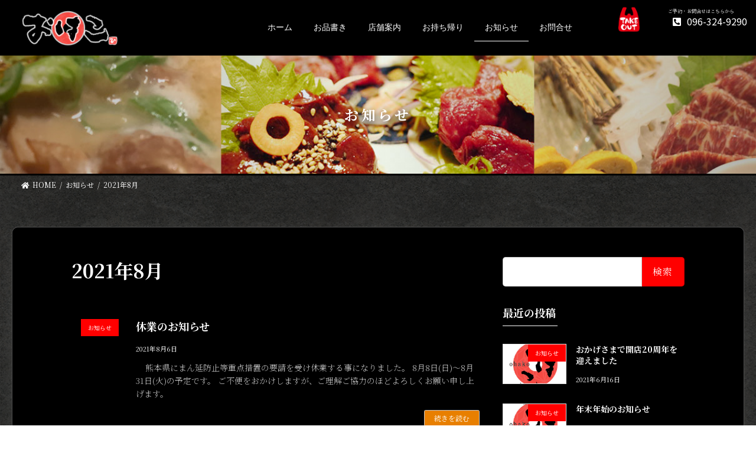

--- FILE ---
content_type: text/html; charset=UTF-8
request_url: https://ohako-kumamoto.com/2021/08/
body_size: 12571
content:
<!DOCTYPE html>
<html lang="ja">
<head>
<meta charset="utf-8">
<meta http-equiv="X-UA-Compatible" content="IE=edge">
<meta name="viewport" content="width=device-width, initial-scale=1">
<meta name="msapplication-square70x70logo" content="https://ohako-kumamoto.com/wp/wp-content/themes/lightning-child/favicons/site-tile-70x70.png">
<meta name="msapplication-square150x150logo" content="https://ohako-kumamoto.com/wp/wp-content/themes/lightning-child/favicons/site-tile-150x150.png">
<meta name="msapplication-wide310x150logo" content="https://ohako-kumamoto.com/wp/wp-content/themes/lightning-child/favicons/site-tile-310x150.png">
<meta name="msapplication-square310x310logo" content="https://ohako-kumamoto.com/wp/wp-content/themes/lightning-child/favicons/site-tile-310x310.png">
<meta name="msapplication-TileColor" content="#0078d7">
<link rel="shortcut icon" type="image/vnd.microsoft.icon" href="https://ohako-kumamoto.com/wp/wp-content/themes/lightning-child/favicons/favicon.ico">
<link rel="icon" type="image/vnd.microsoft.icon" href="https://ohako-kumamoto.com/wp/wp-content/themes/lightning-child/favicons/favicon.ico">
<link rel="apple-touch-icon" sizes="57x57" href="https://ohako-kumamoto.com/wp/wp-content/themes/lightning-child/favicons/apple-touch-icon-57x57.png">
<link rel="apple-touch-icon" sizes="60x60" href="https://ohako-kumamoto.com/wp/wp-content/themes/lightning-child/favicons/apple-touch-icon-60x60.png">
<link rel="apple-touch-icon" sizes="72x72" href="https://ohako-kumamoto.com/wp/wp-content/themes/lightning-child/favicons/apple-touch-icon-72x72.png">
<link rel="apple-touch-icon" sizes="76x76" href="https://ohako-kumamoto.com/wp/wp-content/themes/lightning-child/favicons/apple-touch-icon-76x76.png">
<link rel="apple-touch-icon" sizes="114x114" href="https://ohako-kumamoto.com/wp/wp-content/themes/lightning-child/favicons/apple-touch-icon-114x114.png">
<link rel="apple-touch-icon" sizes="120x120" href="https://ohako-kumamoto.com/wp/wp-content/themes/lightning-child/favicons/apple-touch-icon-120x120.png">
<link rel="apple-touch-icon" sizes="144x144" href="https://ohako-kumamoto.com/wp/wp-content/themes/lightning-child/favicons/apple-touch-icon-144x144.png">
<link rel="apple-touch-icon" sizes="152x152" href="https://ohako-kumamoto.com/wp/wp-content/themes/lightning-child/favicons/apple-touch-icon-152x152.png">
<link rel="apple-touch-icon" sizes="180x180" href="https://ohako-kumamoto.com/wp/wp-content/themes/lightning-child/favicons/apple-touch-icon-180x180.png">
<link rel="icon" type="image/png" sizes="36x36" href="https://ohako-kumamoto.com/wp/wp-content/themes/lightning-child/favicons/android-chrome-36x36.png">
<link rel="icon" type="image/png" sizes="48x48" href="https://ohako-kumamoto.com/wp/wp-content/themes/lightning-child/favicons/android-chrome-48x48.png">
<link rel="icon" type="image/png" sizes="72x72" href="https://ohako-kumamoto.com/wp/wp-content/themes/lightning-child/favicons/android-chrome-72x72.png">
<link rel="icon" type="image/png" sizes="96x96" href="https://ohako-kumamoto.com/wp/wp-content/themes/lightning-child/favicons/android-chrome-96x96.png">
<link rel="icon" type="image/png" sizes="128x128" href="https://ohako-kumamoto.com/wp/wp-content/themes/lightning-child/favicons/android-chrome-128x128.png">
<link rel="icon" type="image/png" sizes="144x144" href="https://ohako-kumamoto.com/wp/wp-content/themes/lightning-child/favicons/android-chrome-144x144.png">
<link rel="icon" type="image/png" sizes="152x152" href="https://ohako-kumamoto.com/wp/wp-content/themes/lightning-child/favicons/android-chrome-152x152.png">
<link rel="icon" type="image/png" sizes="192x192" href="https://ohako-kumamoto.com/wp/wp-content/themes/lightning-child/favicons/android-chrome-192x192.png">
<link rel="icon" type="image/png" sizes="256x256" href="https://ohako-kumamoto.com/wp/wp-content/themes/lightning-child/favicons/android-chrome-256x256.png">
<link rel="icon" type="image/png" sizes="384x384" href="https://ohako-kumamoto.com/wp/wp-content/themes/lightning-child/favicons/android-chrome-384x384.png">
<link rel="icon" type="image/png" sizes="512x512" href="https://ohako-kumamoto.com/wp/wp-content/themes/lightning-child/favicons/android-chrome-512x512.png">
<link rel="icon" type="image/png" sizes="36x36" href="https://ohako-kumamoto.com/wp/wp-content/themes/lightning-child/favicons/icon-36x36.png">
<link rel="icon" type="image/png" sizes="48x48" href="https://ohako-kumamoto.com/wp/wp-content/themes/lightning-child/favicons/icon-48x48.png">
<link rel="icon" type="image/png" sizes="72x72" href="https://ohako-kumamoto.com/wp/wp-content/themes/lightning-child/favicons/icon-72x72.png">
<link rel="icon" type="image/png" sizes="96x96" href="https://ohako-kumamoto.com/wp/wp-content/themes/lightning-child/favicons/icon-96x96.png">
<link rel="icon" type="image/png" sizes="128x128" href="https://ohako-kumamoto.com/wp/wp-content/themes/lightning-child/favicons/icon-128x128.png">
<link rel="icon" type="image/png" sizes="144x144" href="https://ohako-kumamoto.com/wp/wp-content/themes/lightning-child/favicons/icon-144x144.png">
<link rel="icon" type="image/png" sizes="152x152" href="https://ohako-kumamoto.com/wp/wp-content/themes/lightning-child/favicons/icon-152x152.png">
<link rel="icon" type="image/png" sizes="160x160" href="https://ohako-kumamoto.com/wp/wp-content/themes/lightning-child/favicons/icon-160x160.png">
<link rel="icon" type="image/png" sizes="192x192" href="https://ohako-kumamoto.com/wp/wp-content/themes/lightning-child/favicons/icon-192x192.png">
<link rel="icon" type="image/png" sizes="196x196" href="https://ohako-kumamoto.com/wp/wp-content/themes/lightning-child/favicons/icon-196x196.png">
<link rel="icon" type="image/png" sizes="256x256" href="https://ohako-kumamoto.com/wp/wp-content/themes/lightning-child/favicons/icon-256x256.png">
<link rel="icon" type="image/png" sizes="384x384" href="https://ohako-kumamoto.com/wp/wp-content/themes/lightning-child/favicons/icon-384x384.png">
<link rel="icon" type="image/png" sizes="512x512" href="https://ohako-kumamoto.com/wp/wp-content/themes/lightning-child/favicons/icon-512x512.png">
<link rel="icon" type="image/png" sizes="16x16" href="https://ohako-kumamoto.com/wp/wp-content/themes/lightning-child/favicons/icon-16x16.png">
<link rel="icon" type="image/png" sizes="24x24" href="https://ohako-kumamoto.com/wp/wp-content/themes/lightning-child/favicons/icon-24x24.png">
<link rel="icon" type="image/png" sizes="32x32" href="https://ohako-kumamoto.com/wp/wp-content/themes/lightning-child/favicons/icon-32x32.png">
<link rel="manifest" href="https://ohako-kumamoto.com/wp/wp-content/themes/lightning-child/favicons/manifest.json">
<script  async src="https://app.meo-dash.com/structure_data/gmb/71882/schema.js" type="text/javascript"></script>	

<meta name='robots' content='noindex, follow' />

	<!-- This site is optimized with the Yoast SEO plugin v26.8 - https://yoast.com/product/yoast-seo-wordpress/ -->
	<title>8月 2021 - おはこ 銀座通店</title>
	<meta property="og:locale" content="ja_JP" />
	<meta property="og:type" content="website" />
	<meta property="og:title" content="8月 2021 - おはこ 銀座通店" />
	<meta property="og:url" content="https://ohako-kumamoto.com/2021/08/" />
	<meta property="og:site_name" content="おはこ 銀座通店" />
	<meta name="twitter:card" content="summary_large_image" />
	<script type="application/ld+json" class="yoast-schema-graph">{"@context":"https://schema.org","@graph":[{"@type":"CollectionPage","@id":"https://ohako-kumamoto.com/2021/08/","url":"https://ohako-kumamoto.com/2021/08/","name":"8月 2021 - おはこ 銀座通店","isPartOf":{"@id":"https://ohako-kumamoto.com/#website"},"primaryImageOfPage":{"@id":"https://ohako-kumamoto.com/2021/08/#primaryimage"},"image":{"@id":"https://ohako-kumamoto.com/2021/08/#primaryimage"},"thumbnailUrl":"https://ohako-kumamoto.com/wp/wp-content/uploads/2021/06/logo.jpg","breadcrumb":{"@id":"https://ohako-kumamoto.com/2021/08/#breadcrumb"},"inLanguage":"ja"},{"@type":"ImageObject","inLanguage":"ja","@id":"https://ohako-kumamoto.com/2021/08/#primaryimage","url":"https://ohako-kumamoto.com/wp/wp-content/uploads/2021/06/logo.jpg","contentUrl":"https://ohako-kumamoto.com/wp/wp-content/uploads/2021/06/logo.jpg","width":350,"height":350},{"@type":"BreadcrumbList","@id":"https://ohako-kumamoto.com/2021/08/#breadcrumb","itemListElement":[{"@type":"ListItem","position":1,"name":"ホーム","item":"https://ohako-kumamoto.com/"},{"@type":"ListItem","position":2,"name":"アーカイブ: 8月 2021"}]},{"@type":"WebSite","@id":"https://ohako-kumamoto.com/#website","url":"https://ohako-kumamoto.com/","name":"おはこ 銀座通店","description":"銀座通り「おはこ」熊本の郷土料理や馬刺し、当日仕入れの新鮮食材でおもてなし！","potentialAction":[{"@type":"SearchAction","target":{"@type":"EntryPoint","urlTemplate":"https://ohako-kumamoto.com/?s={search_term_string}"},"query-input":{"@type":"PropertyValueSpecification","valueRequired":true,"valueName":"search_term_string"}}],"inLanguage":"ja"}]}</script>
	<!-- / Yoast SEO plugin. -->


<link rel="alternate" type="application/rss+xml" title="おはこ 銀座通店 &raquo; フィード" href="https://ohako-kumamoto.com/feed/" />
<link rel="alternate" type="application/rss+xml" title="おはこ 銀座通店 &raquo; コメントフィード" href="https://ohako-kumamoto.com/comments/feed/" />
<meta name="description" content="2021年8月 の記事 おはこ 銀座通店 銀座通り「おはこ」熊本の郷土料理や馬刺し、当日仕入れの新鮮食材でおもてなし！" /><style id='wp-img-auto-sizes-contain-inline-css' type='text/css'>
img:is([sizes=auto i],[sizes^="auto," i]){contain-intrinsic-size:3000px 1500px}
/*# sourceURL=wp-img-auto-sizes-contain-inline-css */
</style>
<link rel='stylesheet' id='vkExUnit_common_style-css' href='https://ohako-kumamoto.com/wp/wp-content/plugins/vk-all-in-one-expansion-unit/assets/css/vkExUnit_style.css?ver=9.113.0.1' type='text/css' media='all' />
<style id='vkExUnit_common_style-inline-css' type='text/css'>
:root {--ver_page_top_button_url:url(https://ohako-kumamoto.com/wp/wp-content/plugins/vk-all-in-one-expansion-unit/assets/images/to-top-btn-icon.svg);}@font-face {font-weight: normal;font-style: normal;font-family: "vk_sns";src: url("https://ohako-kumamoto.com/wp/wp-content/plugins/vk-all-in-one-expansion-unit/inc/sns/icons/fonts/vk_sns.eot?-bq20cj");src: url("https://ohako-kumamoto.com/wp/wp-content/plugins/vk-all-in-one-expansion-unit/inc/sns/icons/fonts/vk_sns.eot?#iefix-bq20cj") format("embedded-opentype"),url("https://ohako-kumamoto.com/wp/wp-content/plugins/vk-all-in-one-expansion-unit/inc/sns/icons/fonts/vk_sns.woff?-bq20cj") format("woff"),url("https://ohako-kumamoto.com/wp/wp-content/plugins/vk-all-in-one-expansion-unit/inc/sns/icons/fonts/vk_sns.ttf?-bq20cj") format("truetype"),url("https://ohako-kumamoto.com/wp/wp-content/plugins/vk-all-in-one-expansion-unit/inc/sns/icons/fonts/vk_sns.svg?-bq20cj#vk_sns") format("svg");}
.veu_promotion-alert__content--text {border: 1px solid rgba(0,0,0,0.125);padding: 0.5em 1em;border-radius: var(--vk-size-radius);margin-bottom: var(--vk-margin-block-bottom);font-size: 0.875rem;}/* Alert Content部分に段落タグを入れた場合に最後の段落の余白を0にする */.veu_promotion-alert__content--text p:last-of-type{margin-bottom:0;margin-top: 0;}
/*# sourceURL=vkExUnit_common_style-inline-css */
</style>
<style id='wp-emoji-styles-inline-css' type='text/css'>

	img.wp-smiley, img.emoji {
		display: inline !important;
		border: none !important;
		box-shadow: none !important;
		height: 1em !important;
		width: 1em !important;
		margin: 0 0.07em !important;
		vertical-align: -0.1em !important;
		background: none !important;
		padding: 0 !important;
	}
/*# sourceURL=wp-emoji-styles-inline-css */
</style>
<style id='wp-block-library-inline-css' type='text/css'>
:root{--wp-block-synced-color:#7a00df;--wp-block-synced-color--rgb:122,0,223;--wp-bound-block-color:var(--wp-block-synced-color);--wp-editor-canvas-background:#ddd;--wp-admin-theme-color:#007cba;--wp-admin-theme-color--rgb:0,124,186;--wp-admin-theme-color-darker-10:#006ba1;--wp-admin-theme-color-darker-10--rgb:0,107,160.5;--wp-admin-theme-color-darker-20:#005a87;--wp-admin-theme-color-darker-20--rgb:0,90,135;--wp-admin-border-width-focus:2px}@media (min-resolution:192dpi){:root{--wp-admin-border-width-focus:1.5px}}.wp-element-button{cursor:pointer}:root .has-very-light-gray-background-color{background-color:#eee}:root .has-very-dark-gray-background-color{background-color:#313131}:root .has-very-light-gray-color{color:#eee}:root .has-very-dark-gray-color{color:#313131}:root .has-vivid-green-cyan-to-vivid-cyan-blue-gradient-background{background:linear-gradient(135deg,#00d084,#0693e3)}:root .has-purple-crush-gradient-background{background:linear-gradient(135deg,#34e2e4,#4721fb 50%,#ab1dfe)}:root .has-hazy-dawn-gradient-background{background:linear-gradient(135deg,#faaca8,#dad0ec)}:root .has-subdued-olive-gradient-background{background:linear-gradient(135deg,#fafae1,#67a671)}:root .has-atomic-cream-gradient-background{background:linear-gradient(135deg,#fdd79a,#004a59)}:root .has-nightshade-gradient-background{background:linear-gradient(135deg,#330968,#31cdcf)}:root .has-midnight-gradient-background{background:linear-gradient(135deg,#020381,#2874fc)}:root{--wp--preset--font-size--normal:16px;--wp--preset--font-size--huge:42px}.has-regular-font-size{font-size:1em}.has-larger-font-size{font-size:2.625em}.has-normal-font-size{font-size:var(--wp--preset--font-size--normal)}.has-huge-font-size{font-size:var(--wp--preset--font-size--huge)}.has-text-align-center{text-align:center}.has-text-align-left{text-align:left}.has-text-align-right{text-align:right}.has-fit-text{white-space:nowrap!important}#end-resizable-editor-section{display:none}.aligncenter{clear:both}.items-justified-left{justify-content:flex-start}.items-justified-center{justify-content:center}.items-justified-right{justify-content:flex-end}.items-justified-space-between{justify-content:space-between}.screen-reader-text{border:0;clip-path:inset(50%);height:1px;margin:-1px;overflow:hidden;padding:0;position:absolute;width:1px;word-wrap:normal!important}.screen-reader-text:focus{background-color:#ddd;clip-path:none;color:#444;display:block;font-size:1em;height:auto;left:5px;line-height:normal;padding:15px 23px 14px;text-decoration:none;top:5px;width:auto;z-index:100000}html :where(.has-border-color){border-style:solid}html :where([style*=border-top-color]){border-top-style:solid}html :where([style*=border-right-color]){border-right-style:solid}html :where([style*=border-bottom-color]){border-bottom-style:solid}html :where([style*=border-left-color]){border-left-style:solid}html :where([style*=border-width]){border-style:solid}html :where([style*=border-top-width]){border-top-style:solid}html :where([style*=border-right-width]){border-right-style:solid}html :where([style*=border-bottom-width]){border-bottom-style:solid}html :where([style*=border-left-width]){border-left-style:solid}html :where(img[class*=wp-image-]){height:auto;max-width:100%}:where(figure){margin:0 0 1em}html :where(.is-position-sticky){--wp-admin--admin-bar--position-offset:var(--wp-admin--admin-bar--height,0px)}@media screen and (max-width:600px){html :where(.is-position-sticky){--wp-admin--admin-bar--position-offset:0px}}
/* VK Color Palettes */:root{ --vk-color-primary:#ffffff}:root .has-vk-color-primary-color { color:var(--vk-color-primary); }:root .has-vk-color-primary-background-color { background-color:var(--vk-color-primary); }:root{ --vk-color-primary-dark:#cccccc}:root .has-vk-color-primary-dark-color { color:var(--vk-color-primary-dark); }:root .has-vk-color-primary-dark-background-color { background-color:var(--vk-color-primary-dark); }:root{ --vk-color-primary-vivid:#ffffff}:root .has-vk-color-primary-vivid-color { color:var(--vk-color-primary-vivid); }:root .has-vk-color-primary-vivid-background-color { background-color:var(--vk-color-primary-vivid); }

/*# sourceURL=wp-block-library-inline-css */
</style><style id='wp-block-paragraph-inline-css' type='text/css'>
.is-small-text{font-size:.875em}.is-regular-text{font-size:1em}.is-large-text{font-size:2.25em}.is-larger-text{font-size:3em}.has-drop-cap:not(:focus):first-letter{float:left;font-size:8.4em;font-style:normal;font-weight:100;line-height:.68;margin:.05em .1em 0 0;text-transform:uppercase}body.rtl .has-drop-cap:not(:focus):first-letter{float:none;margin-left:.1em}p.has-drop-cap.has-background{overflow:hidden}:root :where(p.has-background){padding:1.25em 2.375em}:where(p.has-text-color:not(.has-link-color)) a{color:inherit}p.has-text-align-left[style*="writing-mode:vertical-lr"],p.has-text-align-right[style*="writing-mode:vertical-rl"]{rotate:180deg}
/*# sourceURL=https://ohako-kumamoto.com/wp/wp-includes/blocks/paragraph/style.min.css */
</style>
<style id='global-styles-inline-css' type='text/css'>
:root{--wp--preset--aspect-ratio--square: 1;--wp--preset--aspect-ratio--4-3: 4/3;--wp--preset--aspect-ratio--3-4: 3/4;--wp--preset--aspect-ratio--3-2: 3/2;--wp--preset--aspect-ratio--2-3: 2/3;--wp--preset--aspect-ratio--16-9: 16/9;--wp--preset--aspect-ratio--9-16: 9/16;--wp--preset--color--black: #000000;--wp--preset--color--cyan-bluish-gray: #abb8c3;--wp--preset--color--white: #ffffff;--wp--preset--color--pale-pink: #f78da7;--wp--preset--color--vivid-red: #cf2e2e;--wp--preset--color--luminous-vivid-orange: #ff6900;--wp--preset--color--luminous-vivid-amber: #fcb900;--wp--preset--color--light-green-cyan: #7bdcb5;--wp--preset--color--vivid-green-cyan: #00d084;--wp--preset--color--pale-cyan-blue: #8ed1fc;--wp--preset--color--vivid-cyan-blue: #0693e3;--wp--preset--color--vivid-purple: #9b51e0;--wp--preset--gradient--vivid-cyan-blue-to-vivid-purple: linear-gradient(135deg,rgba(6,147,227,1) 0%,rgb(155,81,224) 100%);--wp--preset--gradient--light-green-cyan-to-vivid-green-cyan: linear-gradient(135deg,rgb(122,220,180) 0%,rgb(0,208,130) 100%);--wp--preset--gradient--luminous-vivid-amber-to-luminous-vivid-orange: linear-gradient(135deg,rgba(252,185,0,1) 0%,rgba(255,105,0,1) 100%);--wp--preset--gradient--luminous-vivid-orange-to-vivid-red: linear-gradient(135deg,rgba(255,105,0,1) 0%,rgb(207,46,46) 100%);--wp--preset--gradient--very-light-gray-to-cyan-bluish-gray: linear-gradient(135deg,rgb(238,238,238) 0%,rgb(169,184,195) 100%);--wp--preset--gradient--cool-to-warm-spectrum: linear-gradient(135deg,rgb(74,234,220) 0%,rgb(151,120,209) 20%,rgb(207,42,186) 40%,rgb(238,44,130) 60%,rgb(251,105,98) 80%,rgb(254,248,76) 100%);--wp--preset--gradient--blush-light-purple: linear-gradient(135deg,rgb(255,206,236) 0%,rgb(152,150,240) 100%);--wp--preset--gradient--blush-bordeaux: linear-gradient(135deg,rgb(254,205,165) 0%,rgb(254,45,45) 50%,rgb(107,0,62) 100%);--wp--preset--gradient--luminous-dusk: linear-gradient(135deg,rgb(255,203,112) 0%,rgb(199,81,192) 50%,rgb(65,88,208) 100%);--wp--preset--gradient--pale-ocean: linear-gradient(135deg,rgb(255,245,203) 0%,rgb(182,227,212) 50%,rgb(51,167,181) 100%);--wp--preset--gradient--electric-grass: linear-gradient(135deg,rgb(202,248,128) 0%,rgb(113,206,126) 100%);--wp--preset--gradient--midnight: linear-gradient(135deg,rgb(2,3,129) 0%,rgb(40,116,252) 100%);--wp--preset--gradient--vivid-green-cyan-to-vivid-cyan-blue: linear-gradient(135deg,rgba(0,208,132,1) 0%,rgba(6,147,227,1) 100%);--wp--preset--font-size--small: 12px;--wp--preset--font-size--medium: 20px;--wp--preset--font-size--large: 18px;--wp--preset--font-size--x-large: 42px;--wp--preset--font-size--regular: 16px;--wp--preset--font-size--huge: 21px;--wp--preset--spacing--20: 0.44rem;--wp--preset--spacing--30: 0.67rem;--wp--preset--spacing--40: 1rem;--wp--preset--spacing--50: 1.5rem;--wp--preset--spacing--60: 2.25rem;--wp--preset--spacing--70: 3.38rem;--wp--preset--spacing--80: 5.06rem;--wp--preset--shadow--natural: 6px 6px 9px rgba(0, 0, 0, 0.2);--wp--preset--shadow--deep: 12px 12px 50px rgba(0, 0, 0, 0.4);--wp--preset--shadow--sharp: 6px 6px 0px rgba(0, 0, 0, 0.2);--wp--preset--shadow--outlined: 6px 6px 0px -3px rgb(255, 255, 255), 6px 6px rgb(0, 0, 0);--wp--preset--shadow--crisp: 6px 6px 0px rgb(0, 0, 0);}:where(.is-layout-flex){gap: 0.5em;}:where(.is-layout-grid){gap: 0.5em;}body .is-layout-flex{display: flex;}.is-layout-flex{flex-wrap: wrap;align-items: center;}.is-layout-flex > :is(*, div){margin: 0;}body .is-layout-grid{display: grid;}.is-layout-grid > :is(*, div){margin: 0;}:where(.wp-block-columns.is-layout-flex){gap: 2em;}:where(.wp-block-columns.is-layout-grid){gap: 2em;}:where(.wp-block-post-template.is-layout-flex){gap: 1.25em;}:where(.wp-block-post-template.is-layout-grid){gap: 1.25em;}.has-black-color{color: var(--wp--preset--color--black) !important;}.has-cyan-bluish-gray-color{color: var(--wp--preset--color--cyan-bluish-gray) !important;}.has-white-color{color: var(--wp--preset--color--white) !important;}.has-pale-pink-color{color: var(--wp--preset--color--pale-pink) !important;}.has-vivid-red-color{color: var(--wp--preset--color--vivid-red) !important;}.has-luminous-vivid-orange-color{color: var(--wp--preset--color--luminous-vivid-orange) !important;}.has-luminous-vivid-amber-color{color: var(--wp--preset--color--luminous-vivid-amber) !important;}.has-light-green-cyan-color{color: var(--wp--preset--color--light-green-cyan) !important;}.has-vivid-green-cyan-color{color: var(--wp--preset--color--vivid-green-cyan) !important;}.has-pale-cyan-blue-color{color: var(--wp--preset--color--pale-cyan-blue) !important;}.has-vivid-cyan-blue-color{color: var(--wp--preset--color--vivid-cyan-blue) !important;}.has-vivid-purple-color{color: var(--wp--preset--color--vivid-purple) !important;}.has-black-background-color{background-color: var(--wp--preset--color--black) !important;}.has-cyan-bluish-gray-background-color{background-color: var(--wp--preset--color--cyan-bluish-gray) !important;}.has-white-background-color{background-color: var(--wp--preset--color--white) !important;}.has-pale-pink-background-color{background-color: var(--wp--preset--color--pale-pink) !important;}.has-vivid-red-background-color{background-color: var(--wp--preset--color--vivid-red) !important;}.has-luminous-vivid-orange-background-color{background-color: var(--wp--preset--color--luminous-vivid-orange) !important;}.has-luminous-vivid-amber-background-color{background-color: var(--wp--preset--color--luminous-vivid-amber) !important;}.has-light-green-cyan-background-color{background-color: var(--wp--preset--color--light-green-cyan) !important;}.has-vivid-green-cyan-background-color{background-color: var(--wp--preset--color--vivid-green-cyan) !important;}.has-pale-cyan-blue-background-color{background-color: var(--wp--preset--color--pale-cyan-blue) !important;}.has-vivid-cyan-blue-background-color{background-color: var(--wp--preset--color--vivid-cyan-blue) !important;}.has-vivid-purple-background-color{background-color: var(--wp--preset--color--vivid-purple) !important;}.has-black-border-color{border-color: var(--wp--preset--color--black) !important;}.has-cyan-bluish-gray-border-color{border-color: var(--wp--preset--color--cyan-bluish-gray) !important;}.has-white-border-color{border-color: var(--wp--preset--color--white) !important;}.has-pale-pink-border-color{border-color: var(--wp--preset--color--pale-pink) !important;}.has-vivid-red-border-color{border-color: var(--wp--preset--color--vivid-red) !important;}.has-luminous-vivid-orange-border-color{border-color: var(--wp--preset--color--luminous-vivid-orange) !important;}.has-luminous-vivid-amber-border-color{border-color: var(--wp--preset--color--luminous-vivid-amber) !important;}.has-light-green-cyan-border-color{border-color: var(--wp--preset--color--light-green-cyan) !important;}.has-vivid-green-cyan-border-color{border-color: var(--wp--preset--color--vivid-green-cyan) !important;}.has-pale-cyan-blue-border-color{border-color: var(--wp--preset--color--pale-cyan-blue) !important;}.has-vivid-cyan-blue-border-color{border-color: var(--wp--preset--color--vivid-cyan-blue) !important;}.has-vivid-purple-border-color{border-color: var(--wp--preset--color--vivid-purple) !important;}.has-vivid-cyan-blue-to-vivid-purple-gradient-background{background: var(--wp--preset--gradient--vivid-cyan-blue-to-vivid-purple) !important;}.has-light-green-cyan-to-vivid-green-cyan-gradient-background{background: var(--wp--preset--gradient--light-green-cyan-to-vivid-green-cyan) !important;}.has-luminous-vivid-amber-to-luminous-vivid-orange-gradient-background{background: var(--wp--preset--gradient--luminous-vivid-amber-to-luminous-vivid-orange) !important;}.has-luminous-vivid-orange-to-vivid-red-gradient-background{background: var(--wp--preset--gradient--luminous-vivid-orange-to-vivid-red) !important;}.has-very-light-gray-to-cyan-bluish-gray-gradient-background{background: var(--wp--preset--gradient--very-light-gray-to-cyan-bluish-gray) !important;}.has-cool-to-warm-spectrum-gradient-background{background: var(--wp--preset--gradient--cool-to-warm-spectrum) !important;}.has-blush-light-purple-gradient-background{background: var(--wp--preset--gradient--blush-light-purple) !important;}.has-blush-bordeaux-gradient-background{background: var(--wp--preset--gradient--blush-bordeaux) !important;}.has-luminous-dusk-gradient-background{background: var(--wp--preset--gradient--luminous-dusk) !important;}.has-pale-ocean-gradient-background{background: var(--wp--preset--gradient--pale-ocean) !important;}.has-electric-grass-gradient-background{background: var(--wp--preset--gradient--electric-grass) !important;}.has-midnight-gradient-background{background: var(--wp--preset--gradient--midnight) !important;}.has-small-font-size{font-size: var(--wp--preset--font-size--small) !important;}.has-medium-font-size{font-size: var(--wp--preset--font-size--medium) !important;}.has-large-font-size{font-size: var(--wp--preset--font-size--large) !important;}.has-x-large-font-size{font-size: var(--wp--preset--font-size--x-large) !important;}
/*# sourceURL=global-styles-inline-css */
</style>

<style id='classic-theme-styles-inline-css' type='text/css'>
/*! This file is auto-generated */
.wp-block-button__link{color:#fff;background-color:#32373c;border-radius:9999px;box-shadow:none;text-decoration:none;padding:calc(.667em + 2px) calc(1.333em + 2px);font-size:1.125em}.wp-block-file__button{background:#32373c;color:#fff;text-decoration:none}
/*# sourceURL=/wp-includes/css/classic-themes.min.css */
</style>
<link rel='stylesheet' id='woocommerce-layout-css' href='https://ohako-kumamoto.com/wp/wp-content/plugins/woocommerce/assets/css/woocommerce-layout.css?ver=5.8.1' type='text/css' media='all' />
<link rel='stylesheet' id='woocommerce-smallscreen-css' href='https://ohako-kumamoto.com/wp/wp-content/plugins/woocommerce/assets/css/woocommerce-smallscreen.css?ver=5.8.1' type='text/css' media='only screen and (max-width: 768px)' />
<link rel='stylesheet' id='woocommerce-general-css' href='https://ohako-kumamoto.com/wp/wp-content/plugins/woocommerce/assets/css/woocommerce.css?ver=5.8.1' type='text/css' media='all' />
<style id='woocommerce-inline-inline-css' type='text/css'>
.woocommerce form .form-row .required { visibility: visible; }
/*# sourceURL=woocommerce-inline-inline-css */
</style>
<link rel='stylesheet' id='wc-gateway-linepay-smart-payment-buttons-css' href='https://ohako-kumamoto.com/wp/wp-content/plugins/woocommerce-for-japan/assets/css/linepay_button.css?ver=1364248461c49118a1865e8be5de337d' type='text/css' media='all' />
<link rel='stylesheet' id='lightning-common-style-css' href='https://ohako-kumamoto.com/wp/wp-content/themes/lightning/_g3/assets/css/style.css?ver=14.11.6' type='text/css' media='all' />
<style id='lightning-common-style-inline-css' type='text/css'>
/* Lightning */:root {--vk-color-primary:#ffffff;--vk-color-primary-dark:#cccccc;--vk-color-primary-vivid:#ffffff;--g_nav_main_acc_icon_open_url:url(https://ohako-kumamoto.com/wp/wp-content/themes/lightning/_g3/inc/vk-mobile-nav/package/images/vk-menu-acc-icon-open-black.svg);--g_nav_main_acc_icon_close_url: url(https://ohako-kumamoto.com/wp/wp-content/themes/lightning/_g3/inc/vk-mobile-nav/package/images/vk-menu-close-black.svg);--g_nav_sub_acc_icon_open_url: url(https://ohako-kumamoto.com/wp/wp-content/themes/lightning/_g3/inc/vk-mobile-nav/package/images/vk-menu-acc-icon-open-white.svg);--g_nav_sub_acc_icon_close_url: url(https://ohako-kumamoto.com/wp/wp-content/themes/lightning/_g3/inc/vk-mobile-nav/package/images/vk-menu-close-white.svg);}
html{scroll-padding-top:var(--vk-size-admin-bar);}
/* vk-mobile-nav */:root {--vk-mobile-nav-menu-btn-bg-src: url("https://ohako-kumamoto.com/wp/wp-content/themes/lightning/_g3/inc/vk-mobile-nav/package/images/vk-menu-btn-black.svg");--vk-mobile-nav-menu-btn-close-bg-src: url("https://ohako-kumamoto.com/wp/wp-content/themes/lightning/_g3/inc/vk-mobile-nav/package/images/vk-menu-close-black.svg");--vk-menu-acc-icon-open-black-bg-src: url("https://ohako-kumamoto.com/wp/wp-content/themes/lightning/_g3/inc/vk-mobile-nav/package/images/vk-menu-acc-icon-open-black.svg");--vk-menu-acc-icon-open-white-bg-src: url("https://ohako-kumamoto.com/wp/wp-content/themes/lightning/_g3/inc/vk-mobile-nav/package/images/vk-menu-acc-icon-open-white.svg");--vk-menu-acc-icon-close-black-bg-src: url("https://ohako-kumamoto.com/wp/wp-content/themes/lightning/_g3/inc/vk-mobile-nav/package/images/vk-menu-close-black.svg");--vk-menu-acc-icon-close-white-bg-src: url("https://ohako-kumamoto.com/wp/wp-content/themes/lightning/_g3/inc/vk-mobile-nav/package/images/vk-menu-close-white.svg");}
/*# sourceURL=lightning-common-style-inline-css */
</style>
<link rel='stylesheet' id='lightning-design-style-css' href='https://ohako-kumamoto.com/wp/wp-content/themes/lightning/_g3/design-skin/origin3/css/style.css?ver=14.11.6' type='text/css' media='all' />
<style id='lightning-design-style-inline-css' type='text/css'>
.tagcloud a:before { font-family: "Font Awesome 5 Free";content: "\f02b";font-weight: bold; }
/*# sourceURL=lightning-design-style-inline-css */
</style>
<link rel='stylesheet' id='vk-blog-card-css' href='https://ohako-kumamoto.com/wp/wp-content/themes/lightning/_g3/inc/vk-wp-oembed-blog-card/package/css/blog-card.css?ver=1364248461c49118a1865e8be5de337d' type='text/css' media='all' />
<link rel='stylesheet' id='lightning-woo-style-css' href='https://ohako-kumamoto.com/wp/wp-content/themes/lightning/_g3/plugin-support/woocommerce/css/woo.css?ver=14.11.6' type='text/css' media='all' />
<link rel='stylesheet' id='veu-cta-css' href='https://ohako-kumamoto.com/wp/wp-content/plugins/vk-all-in-one-expansion-unit/inc/call-to-action/package/assets/css/style.css?ver=9.113.0.1' type='text/css' media='all' />
<link rel='stylesheet' id='lightning-theme-style-css' href='https://ohako-kumamoto.com/wp/wp-content/themes/lightning-child/style.css?ver=14.11.6' type='text/css' media='all' />
<link rel='stylesheet' id='vk-font-awesome-css' href='https://ohako-kumamoto.com/wp/wp-content/themes/lightning/inc/font-awesome/package/versions/5/css/all.min.css?ver=5.13.0' type='text/css' media='all' />
<link rel="https://api.w.org/" href="https://ohako-kumamoto.com/wp-json/" /><link rel="EditURI" type="application/rsd+xml" title="RSD" href="https://ohako-kumamoto.com/wp/xmlrpc.php?rsd" />

	<noscript><style>.woocommerce-product-gallery{ opacity: 1 !important; }</style></noscript>
	<link href="https://fonts.googleapis.com/css2?family=Noto+Sans+JP:wght@400;700&display=swap" rel="stylesheet"> 
<link href="https://fonts.googleapis.com/css?family=Noto+Serif+JP:200,400,700&display=swap&subset=japanese" rel="stylesheet">
<link rel='stylesheet' id='contact-form-7-css' href='https://ohako-kumamoto.com/wp/wp-content/plugins/contact-form-7/includes/css/styles.css?ver=6.1.4' type='text/css' media='all' />
<link rel='stylesheet' id='add_google_fonts_noto_sans-css' href='https://fonts.googleapis.com/css2?family=Noto+Sans+JP%3Awght%40400%3B700&#038;display=swap&#038;ver=1364248461c49118a1865e8be5de337d' type='text/css' media='all' />
</head>
<body class="archive date wp-embed-responsive wp-theme-lightning wp-child-theme-lightning-child theme-lightning woocommerce-no-js metaslider-plugin device-pc fa_v5_css post-type-post">
	<p class="takeout"><a href="https://ohako-kumamoto.com/take-out/" target="_blank"><img src="https://ohako-kumamoto.com/wp/wp-content/uploads/2021/10/TAKE-OUT.png"></a></p>
	<p class="tel"><a href="tel:0963249290" class="fas fa-phone-square-alt"><span>096-324-9290</span></a></p>	
<a class="skip-link screen-reader-text" href="#main">コンテンツへスキップ</a>
<a class="skip-link screen-reader-text" href="#vk-mobile-nav">ナビゲーションに移動</a>

<header id="site-header" class="site-header site-header--layout--nav-float">
		<div id="site-header-container" class="site-header-container container">

				<div class="site-header-logo">
		<a href="https://ohako-kumamoto.com/">
			<span><img src="https://ohako-kumamoto.com/wp/wp-content/uploads/2021/06/ohako-logo.png" alt="おはこ 銀座通店" /></span>
		</a>
		</div>

		
		<nav id="global-nav" class="global-nav global-nav--layout--float-right"><ul id="menu-%e3%83%98%e3%83%83%e3%83%80%e3%83%bc%e3%83%8a%e3%83%93" class="menu vk-menu-acc global-nav-list nav"><li id="menu-item-65" class="menu-item menu-item-type-post_type menu-item-object-page menu-item-home"><a href="https://ohako-kumamoto.com/"><strong class="global-nav-name">ホーム</strong></a></li>
<li id="menu-item-68" class="menu-item menu-item-type-post_type menu-item-object-page"><a href="https://ohako-kumamoto.com/menu/"><strong class="global-nav-name">お品書き</strong></a></li>
<li id="menu-item-70" class="menu-item menu-item-type-post_type menu-item-object-page"><a href="https://ohako-kumamoto.com/taverns/"><strong class="global-nav-name">店舗案内</strong></a></li>
<li id="menu-item-615" class="menu-item menu-item-type-post_type menu-item-object-page"><a href="https://ohako-kumamoto.com/take-out/"><strong class="global-nav-name">お持ち帰り</strong></a></li>
<li id="menu-item-66" class="menu-item menu-item-type-post_type menu-item-object-page current_page_parent current-menu-ancestor"><a href="https://ohako-kumamoto.com/notice/"><strong class="global-nav-name">お知らせ</strong></a></li>
<li id="menu-item-71" class="menu-item menu-item-type-post_type menu-item-object-page"><a href="https://ohako-kumamoto.com/contact/"><strong class="global-nav-name">お問合せ</strong></a></li>
</ul></nav>	</div>
	</header>

	<div class="page-header"><div class="page-header-inner container">
<div class="page-header-title">お知らせ</div></div></div><!-- [ /.page-header ] -->

	<!-- [ #breadcrumb ] --><div id="breadcrumb" class="breadcrumb"><div class="container"><ol class="breadcrumb-list"><li class="breadcrumb-list__item breadcrumb-list__item--home" itemprop="itemListElement" itemscope itemtype="http://schema.org/ListItem"><a href="https://ohako-kumamoto.com" itemprop="item"><i class="fas fa-fw fa-home"></i><span itemprop="name">HOME</span></a><meta itemprop="position" content="1" /></li><li class="breadcrumb-list__item" itemprop="itemListElement" itemscope itemtype="http://schema.org/ListItem"><a href="https://ohako-kumamoto.com/notice/" itemprop="item"><span itemprop="name">お知らせ</span></a><meta itemprop="position" content="2" /></li><li class="breadcrumb-list__item" itemprop="itemListElement" itemscope itemtype="http://schema.org/ListItem"><span itemprop="name">2021年8月</span><meta itemprop="position" content="3" /></li></ol></div>
                </div>
                <!-- [ /#breadcrumb ] -->
                

<div class="site-body">
		<div class="site-body-container container">

		<div class="main-section main-section--col--two" id="main" role="main">
			
			<header class="archive-header"><h1 class="archive-header-title">2021年8月</h1></header>

	
	<div class="post-list vk_posts vk_posts-mainSection">

		<div id="post-558" class="vk_post vk_post-postType-post media vk_post-col-xs-12 vk_post-col-sm-12 vk_post-col-lg-12 vk_post-btn-display post-558 post type-post status-publish format-standard has-post-thumbnail hentry category-notice"><div class="vk_post_imgOuter media-img" style="background-image:url(https://ohako-kumamoto.com/wp/wp-content/uploads/2021/06/logo.jpg)"><a href="https://ohako-kumamoto.com/2021/08/post-558/"><div class="card-img-overlay"><span class="vk_post_imgOuter_singleTermLabel" style="color:#fff;background-color:#999999">お知らせ</span></div><img width="300" height="300" src="https://ohako-kumamoto.com/wp/wp-content/uploads/2021/06/logo-300x300.jpg" class="vk_post_imgOuter_img wp-post-image" alt="" /></a></div><!-- [ /.vk_post_imgOuter ] --><div class="vk_post_body media-body"><h5 class="vk_post_title media-title"><a href="https://ohako-kumamoto.com/2021/08/post-558/">休業のお知らせ</a></h5><div class="vk_post_date media-date published">2021年8月6日</div><p class="vk_post_excerpt media-text">熊本県にまん延防止等重点措置の要請を受け休業する事になりました。 8月8日(日)〜8月31日(火)の予定です。 ご不便をおかけしますが、ご理解ご協力のほどよろしくお願い申し上げます。</p><div class="vk_post_btnOuter text-right"><a class="btn btn-sm btn-primary vk_post_btn" href="https://ohako-kumamoto.com/2021/08/post-558/">続きを読む</a></div></div><!-- [ /.media-body ] --></div><!-- [ /.media ] -->
	</div><!-- [ /.post-list ] -->


	


					</div><!-- [ /.main-section ] -->

		<div class="sub-section sub-section--col--two">
<aside class="widget widget_search" id="search-4"><form role="search" method="get" id="searchform" class="searchform" action="https://ohako-kumamoto.com/">
				<div>
					<label class="screen-reader-text" for="s">検索:</label>
					<input type="text" value="" name="s" id="s" />
					<input type="submit" id="searchsubmit" value="検索" />
				</div>
			</form></aside>
<aside class="widget widget_media">
<h4 class="sub-section-title">最近の投稿</h4>
<div class="vk_posts">
	<div id="post-1" class="vk_post vk_post-postType-post media vk_post-col-xs-12 vk_post-col-sm-12 vk_post-col-lg-12 vk_post-col-xl-12 post-1 post type-post status-publish format-standard has-post-thumbnail hentry category-notice"><div class="vk_post_imgOuter media-img" style="background-image:url(https://ohako-kumamoto.com/wp/wp-content/uploads/2021/06/logo.jpg)"><a href="https://ohako-kumamoto.com/2021/06/20th-anniversary/"><div class="card-img-overlay"><span class="vk_post_imgOuter_singleTermLabel" style="color:#fff;background-color:#999999">お知らせ</span></div><img width="300" height="300" src="https://ohako-kumamoto.com/wp/wp-content/uploads/2021/06/logo-300x300.jpg" class="vk_post_imgOuter_img wp-post-image" alt="" loading="lazy" /></a></div><!-- [ /.vk_post_imgOuter ] --><div class="vk_post_body media-body"><h5 class="vk_post_title media-title"><a href="https://ohako-kumamoto.com/2021/06/20th-anniversary/">おかげさまで開店20周年を迎えました</a></h5><div class="vk_post_date media-date published">2021年6月16日</div></div><!-- [ /.media-body ] --></div><!-- [ /.media ] --><div id="post-704" class="vk_post vk_post-postType-post media vk_post-col-xs-12 vk_post-col-sm-12 vk_post-col-lg-12 vk_post-col-xl-12 post-704 post type-post status-publish format-standard has-post-thumbnail hentry category-notice"><div class="vk_post_imgOuter media-img" style="background-image:url(https://ohako-kumamoto.com/wp/wp-content/uploads/2021/06/logo.jpg)"><a href="https://ohako-kumamoto.com/2025/12/post-704/"><div class="card-img-overlay"><span class="vk_post_imgOuter_singleTermLabel" style="color:#fff;background-color:#999999">お知らせ</span></div><img width="300" height="300" src="https://ohako-kumamoto.com/wp/wp-content/uploads/2021/06/logo-300x300.jpg" class="vk_post_imgOuter_img wp-post-image" alt="" loading="lazy" /></a></div><!-- [ /.vk_post_imgOuter ] --><div class="vk_post_body media-body"><h5 class="vk_post_title media-title"><a href="https://ohako-kumamoto.com/2025/12/post-704/">年末年始のお知らせ</a></h5><div class="vk_post_date media-date published">2025年12月12日</div></div><!-- [ /.media-body ] --></div><!-- [ /.media ] --><div id="post-699" class="vk_post vk_post-postType-post media vk_post-col-xs-12 vk_post-col-sm-12 vk_post-col-lg-12 vk_post-col-xl-12 post-699 post type-post status-publish format-standard has-post-thumbnail hentry category-notice"><div class="vk_post_imgOuter media-img" style="background-image:url(https://ohako-kumamoto.com/wp/wp-content/uploads/2021/06/logo.jpg)"><a href="https://ohako-kumamoto.com/2025/11/post-699/"><div class="card-img-overlay"><span class="vk_post_imgOuter_singleTermLabel" style="color:#fff;background-color:#999999">お知らせ</span></div><img width="300" height="300" src="https://ohako-kumamoto.com/wp/wp-content/uploads/2021/06/logo-300x300.jpg" class="vk_post_imgOuter_img wp-post-image" alt="" loading="lazy" /></a></div><!-- [ /.vk_post_imgOuter ] --><div class="vk_post_body media-body"><h5 class="vk_post_title media-title"><a href="https://ohako-kumamoto.com/2025/11/post-699/">公式インスタグラム開設のお知らせ</a></h5><div class="vk_post_date media-date published">2025年11月4日</div></div><!-- [ /.media-body ] --></div><!-- [ /.media ] --><div id="post-691" class="vk_post vk_post-postType-post media vk_post-col-xs-12 vk_post-col-sm-12 vk_post-col-lg-12 vk_post-col-xl-12 post-691 post type-post status-publish format-standard has-post-thumbnail hentry category-notice"><div class="vk_post_imgOuter media-img" style="background-image:url(https://ohako-kumamoto.com/wp/wp-content/uploads/2021/06/logo.jpg)"><a href="https://ohako-kumamoto.com/2025/05/post-691/"><div class="card-img-overlay"><span class="vk_post_imgOuter_singleTermLabel" style="color:#fff;background-color:#999999">お知らせ</span></div><img width="300" height="300" src="https://ohako-kumamoto.com/wp/wp-content/uploads/2021/06/logo-300x300.jpg" class="vk_post_imgOuter_img wp-post-image" alt="" loading="lazy" /></a></div><!-- [ /.vk_post_imgOuter ] --><div class="vk_post_body media-body"><h5 class="vk_post_title media-title"><a href="https://ohako-kumamoto.com/2025/05/post-691/">定休日のお知らせ</a></h5><div class="vk_post_date media-date published">2025年5月22日</div></div><!-- [ /.media-body ] --></div><!-- [ /.media ] --><div id="post-677" class="vk_post vk_post-postType-post media vk_post-col-xs-12 vk_post-col-sm-12 vk_post-col-lg-12 vk_post-col-xl-12 post-677 post type-post status-publish format-standard has-post-thumbnail hentry category-notice"><div class="vk_post_imgOuter media-img" style="background-image:url(https://ohako-kumamoto.com/wp/wp-content/uploads/2021/06/logo.jpg)"><a href="https://ohako-kumamoto.com/2023/12/post-677/"><div class="card-img-overlay"><span class="vk_post_imgOuter_singleTermLabel" style="color:#fff;background-color:#999999">お知らせ</span></div><img width="300" height="300" src="https://ohako-kumamoto.com/wp/wp-content/uploads/2021/06/logo-300x300.jpg" class="vk_post_imgOuter_img wp-post-image" alt="" loading="lazy" /></a></div><!-- [ /.vk_post_imgOuter ] --><div class="vk_post_body media-body"><h5 class="vk_post_title media-title"><a href="https://ohako-kumamoto.com/2023/12/post-677/">年末年始のお知らせ</a></h5><div class="vk_post_date media-date published">2023年12月19日</div></div><!-- [ /.media-body ] --></div><!-- [ /.media ] --><div id="post-660" class="vk_post vk_post-postType-post media vk_post-col-xs-12 vk_post-col-sm-12 vk_post-col-lg-12 vk_post-col-xl-12 post-660 post type-post status-publish format-standard has-post-thumbnail hentry category-notice"><div class="vk_post_imgOuter media-img" style="background-image:url(https://ohako-kumamoto.com/wp/wp-content/uploads/2021/06/logo.jpg)"><a href="https://ohako-kumamoto.com/2022/12/post-660/"><div class="card-img-overlay"><span class="vk_post_imgOuter_singleTermLabel" style="color:#fff;background-color:#999999">お知らせ</span></div><img width="300" height="300" src="https://ohako-kumamoto.com/wp/wp-content/uploads/2021/06/logo-300x300.jpg" class="vk_post_imgOuter_img wp-post-image" alt="" loading="lazy" /></a></div><!-- [ /.vk_post_imgOuter ] --><div class="vk_post_body media-body"><h5 class="vk_post_title media-title"><a href="https://ohako-kumamoto.com/2022/12/post-660/">年末年始のお知らせ</a></h5><div class="vk_post_date media-date published">2022年12月22日</div></div><!-- [ /.media-body ] --></div><!-- [ /.media ] --><div id="post-650" class="vk_post vk_post-postType-post media vk_post-col-xs-12 vk_post-col-sm-12 vk_post-col-lg-12 vk_post-col-xl-12 post-650 post type-post status-publish format-standard has-post-thumbnail hentry category-notice"><div class="vk_post_imgOuter media-img" style="background-image:url(https://ohako-kumamoto.com/wp/wp-content/uploads/2021/06/logo.jpg)"><a href="https://ohako-kumamoto.com/2022/10/post-650/"><div class="card-img-overlay"><span class="vk_post_imgOuter_singleTermLabel" style="color:#fff;background-color:#999999">お知らせ</span></div><img width="300" height="300" src="https://ohako-kumamoto.com/wp/wp-content/uploads/2021/06/logo-300x300.jpg" class="vk_post_imgOuter_img wp-post-image" alt="" loading="lazy" /></a></div><!-- [ /.vk_post_imgOuter ] --><div class="vk_post_body media-body"><h5 class="vk_post_title media-title"><a href="https://ohako-kumamoto.com/2022/10/post-650/">クーポンがご利用いただけます</a></h5><div class="vk_post_date media-date published">2022年10月11日</div></div><!-- [ /.media-body ] --></div><!-- [ /.media ] --><div id="post-558" class="vk_post vk_post-postType-post media vk_post-col-xs-12 vk_post-col-sm-12 vk_post-col-lg-12 vk_post-col-xl-12 post-558 post type-post status-publish format-standard has-post-thumbnail hentry category-notice"><div class="vk_post_imgOuter media-img" style="background-image:url(https://ohako-kumamoto.com/wp/wp-content/uploads/2021/06/logo.jpg)"><a href="https://ohako-kumamoto.com/2021/08/post-558/"><div class="card-img-overlay"><span class="vk_post_imgOuter_singleTermLabel" style="color:#fff;background-color:#999999">お知らせ</span></div><img width="300" height="300" src="https://ohako-kumamoto.com/wp/wp-content/uploads/2021/06/logo-300x300.jpg" class="vk_post_imgOuter_img wp-post-image" alt="" loading="lazy" /></a></div><!-- [ /.vk_post_imgOuter ] --><div class="vk_post_body media-body"><h5 class="vk_post_title media-title"><a href="https://ohako-kumamoto.com/2021/08/post-558/">休業のお知らせ</a></h5><div class="vk_post_date media-date published">2021年8月6日</div></div><!-- [ /.media-body ] --></div><!-- [ /.media ] --><div id="post-554" class="vk_post vk_post-postType-post media vk_post-col-xs-12 vk_post-col-sm-12 vk_post-col-lg-12 vk_post-col-xl-12 post-554 post type-post status-publish format-standard has-post-thumbnail hentry category-notice"><div class="vk_post_imgOuter media-img" style="background-image:url(https://ohako-kumamoto.com/wp/wp-content/uploads/2021/06/logo.jpg)"><a href="https://ohako-kumamoto.com/2021/07/post-554/"><div class="card-img-overlay"><span class="vk_post_imgOuter_singleTermLabel" style="color:#fff;background-color:#999999">お知らせ</span></div><img width="300" height="300" src="https://ohako-kumamoto.com/wp/wp-content/uploads/2021/06/logo-300x300.jpg" class="vk_post_imgOuter_img wp-post-image" alt="" loading="lazy" /></a></div><!-- [ /.vk_post_imgOuter ] --><div class="vk_post_body media-body"><h5 class="vk_post_title media-title"><a href="https://ohako-kumamoto.com/2021/07/post-554/">時間短縮営業のお知らせ</a></h5><div class="vk_post_date media-date published">2021年7月29日</div></div><!-- [ /.media-body ] --></div><!-- [ /.media ] --><div id="post-169" class="vk_post vk_post-postType-post media vk_post-col-xs-12 vk_post-col-sm-12 vk_post-col-lg-12 vk_post-col-xl-12 post-169 post type-post status-publish format-standard has-post-thumbnail hentry category-notice"><div class="vk_post_imgOuter media-img" style="background-image:url(https://ohako-kumamoto.com/wp/wp-content/uploads/2021/06/taverns-1.jpg)"><a href="https://ohako-kumamoto.com/2021/06/post-169/"><div class="card-img-overlay"><span class="vk_post_imgOuter_singleTermLabel" style="color:#fff;background-color:#999999">お知らせ</span></div><img width="300" height="227" src="https://ohako-kumamoto.com/wp/wp-content/uploads/2021/06/taverns-1-300x227.jpg" class="vk_post_imgOuter_img wp-post-image" alt="" loading="lazy" /></a></div><!-- [ /.vk_post_imgOuter ] --><div class="vk_post_body media-body"><h5 class="vk_post_title media-title"><a href="https://ohako-kumamoto.com/2021/06/post-169/">時間短縮営業のお知らせ</a></h5><div class="vk_post_date media-date published">2021年6月13日</div></div><!-- [ /.media-body ] --></div><!-- [ /.media ] --></div>
</aside>

<aside class="widget widget_link_list">
<h4 class="sub-section-title">カテゴリー</h4>
<ul>
		<li class="cat-item cat-item-6"><a href="https://ohako-kumamoto.com/category/notice/">お知らせ</a>
</li>
</ul>
</aside>

<aside class="widget widget_link_list">
<h4 class="sub-section-title">アーカイブ</h4>
<ul>
		<li><a href='https://ohako-kumamoto.com/2025/12/'>2025年12月</a></li>
	<li><a href='https://ohako-kumamoto.com/2025/11/'>2025年11月</a></li>
	<li><a href='https://ohako-kumamoto.com/2025/05/'>2025年5月</a></li>
	<li><a href='https://ohako-kumamoto.com/2023/12/'>2023年12月</a></li>
	<li><a href='https://ohako-kumamoto.com/2022/12/'>2022年12月</a></li>
	<li><a href='https://ohako-kumamoto.com/2022/10/'>2022年10月</a></li>
	<li><a href='https://ohako-kumamoto.com/2021/08/' aria-current="page">2021年8月</a></li>
	<li><a href='https://ohako-kumamoto.com/2021/07/'>2021年7月</a></li>
	<li><a href='https://ohako-kumamoto.com/2021/06/'>2021年6月</a></li>
</ul>
</aside>
 </div><!-- [ /.sub-section ] -->

	</div><!-- [ /.site-body-container ] -->

	
</div><!-- [ /.site-body ] -->


<footer class="site-footer">

			<nav class="footer-nav"><div class="container"><ul id="menu-%e3%83%95%e3%83%83%e3%82%bf%e3%83%bc%e3%83%8a%e3%83%93" class="menu footer-nav-list nav nav--line"><li id="menu-item-73" class="menu-item menu-item-type-post_type menu-item-object-page menu-item-home menu-item-73"><a href="https://ohako-kumamoto.com/">ホーム</a></li>
<li id="menu-item-76" class="menu-item menu-item-type-post_type menu-item-object-page menu-item-76"><a href="https://ohako-kumamoto.com/menu/">お品書き</a></li>
<li id="menu-item-78" class="menu-item menu-item-type-post_type menu-item-object-page menu-item-78"><a href="https://ohako-kumamoto.com/taverns/">店舗案内</a></li>
<li id="menu-item-79" class="menu-item menu-item-type-post_type menu-item-object-page menu-item-79"><a href="https://ohako-kumamoto.com/contact/">お問い合わせ</a></li>
<li id="menu-item-74" class="menu-item menu-item-type-post_type menu-item-object-page current_page_parent menu-item-74 current-menu-ancestor"><a href="https://ohako-kumamoto.com/notice/">お知らせ</a></li>
<li id="menu-item-75" class="menu-item menu-item-type-post_type menu-item-object-page menu-item-privacy-policy menu-item-75"><a rel="privacy-policy" href="https://ohako-kumamoto.com/privacy-policy/">プライバシーポリシー</a></li>
<li id="menu-item-80" class="menu-item menu-item-type-post_type menu-item-object-page menu-item-80"><a href="https://ohako-kumamoto.com/sitemap/">サイトマップ</a></li>
</ul></div></nav>		
				<div class="container site-footer-content">
					<div class="row">
				<div class="col-lg-4 col-md-6"></div><div class="col-lg-4 col-md-6"><aside class="widget_text widget widget_custom_html" id="custom_html-2"><div class="textwidget custom-html-widget"><p style="font-size:1rem;text-align:center;"><img src="https://ohako-kumamoto.com/wp/wp-content/uploads/2021/06/ohako-logo.png" style="max-width:180px;"><br>〒860-0806 熊本市中央区花畑町13-2 2Ｆ<br>TEL.096-324-9290</p></div></aside></div><div class="col-lg-4 col-md-6"></div>			</div>
				</div>
	
	
	<div class="container site-footer-copyright">
			<p>&copy;2021 おはこ 銀座通店</p><p>Powered by <a href="https://wordpress.org/">WordPress</a> with <a href="https://wordpress.org/themes/lightning/" target="_blank" title="Free WordPress Theme Lightning">Lightning Theme</a> &amp; <a href="https://wordpress.org/plugins/vk-all-in-one-expansion-unit/" target="_blank">VK All in One Expansion Unit</a></p>	</div>
</footer> 
<div id="vk-mobile-nav-menu-btn" class="vk-mobile-nav-menu-btn">MENU</div><div class="vk-mobile-nav vk-mobile-nav-drop-in" id="vk-mobile-nav"><aside class="widget vk-mobile-nav-widget widget_search" id="search-3"><form role="search" method="get" id="searchform" class="searchform" action="https://ohako-kumamoto.com/">
				<div>
					<label class="screen-reader-text" for="s">検索:</label>
					<input type="text" value="" name="s" id="s" />
					<input type="submit" id="searchsubmit" value="検索" />
				</div>
			</form></aside><nav class="vk-mobile-nav-menu-outer" role="navigation"><ul id="menu-%e3%83%98%e3%83%83%e3%83%80%e3%83%bc%e3%83%8a%e3%83%93-1" class="vk-menu-acc menu"><li id="menu-item-65" class="menu-item menu-item-type-post_type menu-item-object-page menu-item-home menu-item-65"><a href="https://ohako-kumamoto.com/">ホーム</a></li>
<li id="menu-item-68" class="menu-item menu-item-type-post_type menu-item-object-page menu-item-68"><a href="https://ohako-kumamoto.com/menu/">お品書き</a></li>
<li id="menu-item-70" class="menu-item menu-item-type-post_type menu-item-object-page menu-item-70"><a href="https://ohako-kumamoto.com/taverns/">店舗案内</a></li>
<li id="menu-item-615" class="menu-item menu-item-type-post_type menu-item-object-page menu-item-615"><a href="https://ohako-kumamoto.com/take-out/">お持ち帰り</a></li>
<li id="menu-item-66" class="menu-item menu-item-type-post_type menu-item-object-page current_page_parent menu-item-66 current-menu-ancestor"><a href="https://ohako-kumamoto.com/notice/">お知らせ</a></li>
<li id="menu-item-71" class="menu-item menu-item-type-post_type menu-item-object-page menu-item-71"><a href="https://ohako-kumamoto.com/contact/">お問合せ</a></li>
</ul></nav></div>
<script type="text/javascript" src="https://ohako-kumamoto.com/wp/wp-includes/js/dist/hooks.min.js?ver=dd5603f07f9220ed27f1" id="wp-hooks-js"></script>
<script type="text/javascript" src="https://ohako-kumamoto.com/wp/wp-includes/js/dist/i18n.min.js?ver=c26c3dc7bed366793375" id="wp-i18n-js"></script>
<script type="text/javascript" id="wp-i18n-js-after">
/* <![CDATA[ */
wp.i18n.setLocaleData( { 'text direction\u0004ltr': [ 'ltr' ] } );
//# sourceURL=wp-i18n-js-after
/* ]]> */
</script>
<script type="text/javascript" src="https://ohako-kumamoto.com/wp/wp-content/plugins/contact-form-7/includes/swv/js/index.js?ver=6.1.4" id="swv-js"></script>
<script type="text/javascript" id="contact-form-7-js-translations">
/* <![CDATA[ */
( function( domain, translations ) {
	var localeData = translations.locale_data[ domain ] || translations.locale_data.messages;
	localeData[""].domain = domain;
	wp.i18n.setLocaleData( localeData, domain );
} )( "contact-form-7", {"translation-revision-date":"2025-11-30 08:12:23+0000","generator":"GlotPress\/4.0.3","domain":"messages","locale_data":{"messages":{"":{"domain":"messages","plural-forms":"nplurals=1; plural=0;","lang":"ja_JP"},"This contact form is placed in the wrong place.":["\u3053\u306e\u30b3\u30f3\u30bf\u30af\u30c8\u30d5\u30a9\u30fc\u30e0\u306f\u9593\u9055\u3063\u305f\u4f4d\u7f6e\u306b\u7f6e\u304b\u308c\u3066\u3044\u307e\u3059\u3002"],"Error:":["\u30a8\u30e9\u30fc:"]}},"comment":{"reference":"includes\/js\/index.js"}} );
//# sourceURL=contact-form-7-js-translations
/* ]]> */
</script>
<script type="text/javascript" id="contact-form-7-js-before">
/* <![CDATA[ */
var wpcf7 = {
    "api": {
        "root": "https:\/\/ohako-kumamoto.com\/wp-json\/",
        "namespace": "contact-form-7\/v1"
    },
    "cached": 1
};
//# sourceURL=contact-form-7-js-before
/* ]]> */
</script>
<script type="text/javascript" src="https://ohako-kumamoto.com/wp/wp-content/plugins/contact-form-7/includes/js/index.js?ver=6.1.4" id="contact-form-7-js"></script>
<script type="text/javascript" id="vkExUnit_master-js-js-extra">
/* <![CDATA[ */
var vkExOpt = {"ajax_url":"https://ohako-kumamoto.com/wp/wp-admin/admin-ajax.php","homeUrl":"https://ohako-kumamoto.com/"};
//# sourceURL=vkExUnit_master-js-js-extra
/* ]]> */
</script>
<script type="text/javascript" src="https://ohako-kumamoto.com/wp/wp-content/plugins/vk-all-in-one-expansion-unit/assets/js/all.min.js?ver=9.113.0.1" id="vkExUnit_master-js-js"></script>
<script type="text/javascript" src="https://ohako-kumamoto.com/wp/wp-includes/js/jquery/jquery.min.js?ver=3.7.1" id="jquery-core-js"></script>
<script type="text/javascript" src="https://ohako-kumamoto.com/wp/wp-includes/js/jquery/jquery-migrate.min.js?ver=3.4.1" id="jquery-migrate-js"></script>
<script type="text/javascript" src="https://ohako-kumamoto.com/wp/wp-content/plugins/woocommerce/assets/js/jquery-blockui/jquery.blockUI.min.js?ver=2.7.0-wc.5.8.1" id="jquery-blockui-js"></script>
<script type="text/javascript" id="wc-add-to-cart-js-extra">
/* <![CDATA[ */
var wc_add_to_cart_params = {"ajax_url":"/wp/wp-admin/admin-ajax.php","wc_ajax_url":"/?wc-ajax=%%endpoint%%","i18n_view_cart":"View cart","cart_url":"https://ohako-kumamoto.com/cart/","is_cart":"","cart_redirect_after_add":"no"};
//# sourceURL=wc-add-to-cart-js-extra
/* ]]> */
</script>
<script type="text/javascript" src="https://ohako-kumamoto.com/wp/wp-content/plugins/woocommerce/assets/js/frontend/add-to-cart.min.js?ver=5.8.1" id="wc-add-to-cart-js"></script>
<script type="text/javascript" src="https://ohako-kumamoto.com/wp/wp-content/plugins/woocommerce/assets/js/js-cookie/js.cookie.min.js?ver=2.1.4-wc.5.8.1" id="js-cookie-js"></script>
<script type="text/javascript" id="woocommerce-js-extra">
/* <![CDATA[ */
var woocommerce_params = {"ajax_url":"/wp/wp-admin/admin-ajax.php","wc_ajax_url":"/?wc-ajax=%%endpoint%%"};
//# sourceURL=woocommerce-js-extra
/* ]]> */
</script>
<script type="text/javascript" src="https://ohako-kumamoto.com/wp/wp-content/plugins/woocommerce/assets/js/frontend/woocommerce.min.js?ver=5.8.1" id="woocommerce-js"></script>
<script type="text/javascript" id="wc-cart-fragments-js-extra">
/* <![CDATA[ */
var wc_cart_fragments_params = {"ajax_url":"/wp/wp-admin/admin-ajax.php","wc_ajax_url":"/?wc-ajax=%%endpoint%%","cart_hash_key":"wc_cart_hash_31c1e9c9f432f89d666b46c88d7eac59","fragment_name":"wc_fragments_31c1e9c9f432f89d666b46c88d7eac59","request_timeout":"5000"};
//# sourceURL=wc-cart-fragments-js-extra
/* ]]> */
</script>
<script type="text/javascript" src="https://ohako-kumamoto.com/wp/wp-content/plugins/woocommerce/assets/js/frontend/cart-fragments.min.js?ver=5.8.1" id="wc-cart-fragments-js"></script>
<script type="text/javascript" id="lightning-js-js-extra">
/* <![CDATA[ */
var lightningOpt = {"header_scrool":"1","add_header_offset_margin":"1"};
//# sourceURL=lightning-js-js-extra
/* ]]> */
</script>
<script type="text/javascript" src="https://ohako-kumamoto.com/wp/wp-content/themes/lightning/_g3/assets/js/main.js?ver=14.11.6" id="lightning-js-js"></script>
<script type="text/javascript" src="https://ohako-kumamoto.com/wp/wp-content/plugins/vk-all-in-one-expansion-unit/inc/smooth-scroll/js/smooth-scroll.min.js?ver=9.113.0.1" id="smooth-scroll-js-js"></script>
<script type="speculationrules">
{"prefetch":[{"source":"document","where":{"and":[{"href_matches":"/*"},{"not":{"href_matches":["/wp/wp-*.php","/wp/wp-admin/*","/wp/wp-content/uploads/*","/wp/wp-content/*","/wp/wp-content/plugins/*","/wp/wp-content/themes/lightning-child/*","/wp/wp-content/themes/lightning/_g3/*","/*\\?(.+)"]}},{"not":{"selector_matches":"a[rel~=\"nofollow\"]"}},{"not":{"selector_matches":".no-prefetch, .no-prefetch a"}}]},"eagerness":"conservative"}]}
</script>
<a href="#top" id="page_top" class="page_top_btn">PAGE TOP</a>	<script type="text/javascript">
		(function () {
			var c = document.body.className;
			c = c.replace(/woocommerce-no-js/, 'woocommerce-js');
			document.body.className = c;
		})();
	</script>
	<script id="wp-emoji-settings" type="application/json">
{"baseUrl":"https://s.w.org/images/core/emoji/17.0.2/72x72/","ext":".png","svgUrl":"https://s.w.org/images/core/emoji/17.0.2/svg/","svgExt":".svg","source":{"concatemoji":"https://ohako-kumamoto.com/wp/wp-includes/js/wp-emoji-release.min.js?ver=1364248461c49118a1865e8be5de337d"}}
</script>
<script type="module">
/* <![CDATA[ */
/*! This file is auto-generated */
const a=JSON.parse(document.getElementById("wp-emoji-settings").textContent),o=(window._wpemojiSettings=a,"wpEmojiSettingsSupports"),s=["flag","emoji"];function i(e){try{var t={supportTests:e,timestamp:(new Date).valueOf()};sessionStorage.setItem(o,JSON.stringify(t))}catch(e){}}function c(e,t,n){e.clearRect(0,0,e.canvas.width,e.canvas.height),e.fillText(t,0,0);t=new Uint32Array(e.getImageData(0,0,e.canvas.width,e.canvas.height).data);e.clearRect(0,0,e.canvas.width,e.canvas.height),e.fillText(n,0,0);const a=new Uint32Array(e.getImageData(0,0,e.canvas.width,e.canvas.height).data);return t.every((e,t)=>e===a[t])}function p(e,t){e.clearRect(0,0,e.canvas.width,e.canvas.height),e.fillText(t,0,0);var n=e.getImageData(16,16,1,1);for(let e=0;e<n.data.length;e++)if(0!==n.data[e])return!1;return!0}function u(e,t,n,a){switch(t){case"flag":return n(e,"\ud83c\udff3\ufe0f\u200d\u26a7\ufe0f","\ud83c\udff3\ufe0f\u200b\u26a7\ufe0f")?!1:!n(e,"\ud83c\udde8\ud83c\uddf6","\ud83c\udde8\u200b\ud83c\uddf6")&&!n(e,"\ud83c\udff4\udb40\udc67\udb40\udc62\udb40\udc65\udb40\udc6e\udb40\udc67\udb40\udc7f","\ud83c\udff4\u200b\udb40\udc67\u200b\udb40\udc62\u200b\udb40\udc65\u200b\udb40\udc6e\u200b\udb40\udc67\u200b\udb40\udc7f");case"emoji":return!a(e,"\ud83e\u1fac8")}return!1}function f(e,t,n,a){let r;const o=(r="undefined"!=typeof WorkerGlobalScope&&self instanceof WorkerGlobalScope?new OffscreenCanvas(300,150):document.createElement("canvas")).getContext("2d",{willReadFrequently:!0}),s=(o.textBaseline="top",o.font="600 32px Arial",{});return e.forEach(e=>{s[e]=t(o,e,n,a)}),s}function r(e){var t=document.createElement("script");t.src=e,t.defer=!0,document.head.appendChild(t)}a.supports={everything:!0,everythingExceptFlag:!0},new Promise(t=>{let n=function(){try{var e=JSON.parse(sessionStorage.getItem(o));if("object"==typeof e&&"number"==typeof e.timestamp&&(new Date).valueOf()<e.timestamp+604800&&"object"==typeof e.supportTests)return e.supportTests}catch(e){}return null}();if(!n){if("undefined"!=typeof Worker&&"undefined"!=typeof OffscreenCanvas&&"undefined"!=typeof URL&&URL.createObjectURL&&"undefined"!=typeof Blob)try{var e="postMessage("+f.toString()+"("+[JSON.stringify(s),u.toString(),c.toString(),p.toString()].join(",")+"));",a=new Blob([e],{type:"text/javascript"});const r=new Worker(URL.createObjectURL(a),{name:"wpTestEmojiSupports"});return void(r.onmessage=e=>{i(n=e.data),r.terminate(),t(n)})}catch(e){}i(n=f(s,u,c,p))}t(n)}).then(e=>{for(const n in e)a.supports[n]=e[n],a.supports.everything=a.supports.everything&&a.supports[n],"flag"!==n&&(a.supports.everythingExceptFlag=a.supports.everythingExceptFlag&&a.supports[n]);var t;a.supports.everythingExceptFlag=a.supports.everythingExceptFlag&&!a.supports.flag,a.supports.everything||((t=a.source||{}).concatemoji?r(t.concatemoji):t.wpemoji&&t.twemoji&&(r(t.twemoji),r(t.wpemoji)))});
//# sourceURL=https://ohako-kumamoto.com/wp/wp-includes/js/wp-emoji-loader.min.js
/* ]]> */
</script>

</body>
</html><!-- Global site tag (gtag.js) - Google Analytics -->
<script async src="https://www.googletagmanager.com/gtag/js?id=G-XXRN4D75LG"></script>
<script>
  window.dataLayer = window.dataLayer || [];
  function gtag(){dataLayer.push(arguments);}
  gtag('js', new Date());

  gtag('config', 'G-XXRN4D75LG');
</script>
<!-- Dynamic page generated in 2.020 seconds. -->
<!-- Cached page generated by WP-Super-Cache on 2026-01-23 05:49:39 -->

<!-- super cache -->

--- FILE ---
content_type: text/css
request_url: https://ohako-kumamoto.com/wp/wp-content/themes/lightning-child/style.css?ver=14.11.6
body_size: 8632
content:
@charset "UTF-8";
/*
Theme Name: lightning-child
Theme URI: https://lightning.nagoya
Template: lightning
Description: 
Author: Mu3.info
Tags: 
Version: 0.1.0
*/
html {
  box-sizing: border-box;
  overflow-y: scroll;
  -webkit-text-size-adjust: 100%;
}
*, :after, :before {
  box-sizing: inherit;
}
:after, :before {
  text-decoration: inherit;
  vertical-align: inherit;
}
* {
  background-repeat: no-repeat;
  padding: 0;
  margin: 0;
}
audio:not([controls]) {
  display: none;
  height: 0;
}
hr {
  overflow: visible;
}
article, aside, details, figcaption, figure, footer, header, main, menu, nav, section, summary {
  display: block;
}
summary {
  display: list-item;
}
small {
  font-size: 80%;
}
[hidden], template {
  display: none;
}
abbr[title] {
  border-bottom: 1px dotted;
  text-decoration: none;
}
a {
  background-color: transparent;
  -webkit-text-decoration-skip: objects;
}
a:active, a:hover {
  outline-width: 0;
}
code, kbd, pre, samp {
  font-family: monospace, monospace;
}
b, strong {
  font-weight: bolder;
}
dfn {
  font-style: italic;
}
mark {
  background-color: #ff0;
  color: #000;
}
sub, sup {
  font-size: 75%;
  line-height: 0;
  position: relative;
  vertical-align: baseline;
}
sub {
  bottom: -0.25em;
}
sup {
  top: -0.5em;
}
input {
  border-radius: 0;
}
[type=button], [type=reset], [type=submit] [role=button], button {
  cursor: pointer;
}
[disabled] {
  cursor: default;
}
[type=number] {
  width: auto;
}
[type=search] {
  -webkit-appearance: textfield;
}
[type=search]::-webkit-search-cancel-button, [type=search]::-webkit-search-decoration {
  -webkit-appearance: none;
}
textarea {
  overflow: auto;
  resize: vertical;
}
button, input, optgroup, select, textarea {
  font: inherit;
}
optgroup {
  font-weight: 700;
}
button {
  overflow: visible;
}
[type=button]::-moz-focus-inner, [type=reset]::-moz-focus-inner, [type=submit]::-moz-focus-inner, button::-moz-focus-inner {
  border-style: 0;
  padding: 0;
}
[type=button]::-moz-focus-inner, [type=reset]::-moz-focus-inner, [type=submit]::-moz-focus-inner, button:-moz-focusring {
  outline: 1px dotted ButtonText;
}
[type=reset], [type=submit], button, html [type=button] {
  -webkit-appearance: button;
}
button, select {
  text-transform: none;
}
button, input, select, textarea {
  background-color: transparent;
  border-style: none;
  color: inherit;
}
select {
  -moz-appearance: none;
  -webkit-appearance: none;
}
select::-ms-expand {
  display: none;
}
select::-ms-value {
  color: currentColor;
}
legend {
  border: 0;
  color: inherit;
  display: table;
  max-width: 100%;
  white-space: normal;
}
::-webkit-file-upload-button {
  -webkit-appearance: button;
  font: inherit;
}
[type=search] {
  -webkit-appearance: textfield;
  outline-offset: -2px;
}
img {
  border-style: none;
}
progress {
  vertical-align: baseline;
}
svg:not(:root) {
  overflow: hidden;
}
audio, canvas, progress, video {
  display: inline-block;
}
@media screen {
  [hidden~=screen] {
    display: inherit;
  }
  [hidden~=screen]:not(:active):not(:focus):not(:target) {
    position: absolute !important;
    clip: rect(0 0 0 0) !important;
  }
}
[aria-busy=true] {
  cursor: progress;
}
[aria-controls] {
  cursor: pointer;
}
[aria-disabled] {
  cursor: default;
}
::-moz-selection {
  background-color: #b3d4fc;
  color: #000;
  text-shadow: none;
}
::selection {
  background-color: #b3d4fc;
  color: #000;
  text-shadow: none;
}
/* -------------------------------- cf -------------------------------- */
.cf:before, .cf:after {
  content: "";
  display: table;
}
.cf:after {
  clear: both;
}
/* For IE 6/7 (trigger hasLayout) */
.cf {
  zoom: 1;
}
@keyframes Gradient {
  0% {
    background-position: 0% 50%;
  }
  50% {
    background-position: 100% 50%;
  }
  100% {
    background-position: 0% 50%;
  }
}
@keyframes fadein {
  from {
    opacity: 0;
  }
  to {
    opacity: 1;
  }
}
/* -------------------------- Common -------------------------- */
html {
  background-image: url(https://ohako-kumamoto.com/wp/wp-content/uploads/2021/06/back.jpg);
  background-repeat: repeat;
  background-size: 650px;
}
body {
  font-size: 16px;
  font-family: 'Noto Serif JP', serif;
  color: #fff;
  background-color: rgba(0, 0, 0, 0.7) !important;
}
body.custom-background {
  background-color: rgba(0, 0, 0, 0.7) !important;
}
.takeout {
  position: fixed;
  top: 10px;
  right: 195px;
  z-index: 1001;
  margin-bottom: 0;
  width: 40px;
}
.takeout a {
  display: block;
}
.takeout a img {
  width: 100%;
  max-height: 100%;
  display: block;
}
.tel {
  position: fixed;
  top: 15px;
  right: 15px;
  z-index: 1001;
  margin-bottom: 0;
}
.tel:before {
  content: "ご予約・お問合せはこちらから";
  font-size: 0.5rem;
  display: block;
  line-height: 0.5rem;
  position: relative;
  left: -0.5rem;
}
.tel a {
  color: #fff;
}
.tel a.fa-phone-square-alt:before {
  margin-right: 10px;
}
.tel a span {
  font-family: 'Noto Sans JP';
  font-weight: 300;
}
.header_scrolled .takeout, .header_scrolled .tel {
  z-index: 1001;
  position: fixed;
  -webkit-animation: header_drop 0.5s ease-out 0s 1 alternate none running;
  animation: header_drop 0.5s ease-out 0s 1 alternate none running;
  top: 15px;
  animation-name: fadein;
  animation-duration: 2s;
}
.header_scrolled .takeout {
  top: 10px;
}
.header_scrolled .site-header-logo {
  display: block;
}
.entry-body {
  padding: 50px 100px 80px;
}
h2 {
  border-top: unset;
  border-bottom: unset;
  font-weight: 300;
  font-size: 1.75rem;
  letter-spacing: -0.1rem;
}
h3 {
  padding: 0 0 0.2em;
  color: #e87f00;
  margin-top: 1rem !important;
  margin-bottom: 0.5rem;
}
p {
  font-weight: 200;
  text-indent: 1rem;
}
.container {
  max-width: 1240px;
}
.tel a {
  pointer-events: none;
  cursor: default;
}
.btn_tel {
  display: block;
  height: 100px;
  color: #fff;
  background-color: #FF3333;
  width: 60%;
  border-radius: 50px;
  margin: 0 auto;
  text-align: center;
  line-height: 100px;
  font-size: 1.5rem;
  text-decoration: unset;
  border: solid 2px #fff;
  pointer-events: none;
  margin-top: 80px;
}
.widget_link_list > div > ul li a, .widget_link_list > ul li a, .entry-meta-data-list dd a {
  color: #fff;
}
/* -------------------------- header -------------------------- */
.site-header {
  background-color: #000;
}
.site-header-logo a {
  color: #fff;
  text-decoration: none;
  letter-spacing: 0.2rem;
  font-weight: 300;
}
.site-header ul li a {
  color: #fff;
  font-family: "Hannari";
  font-weight: 300;
}
.header_scrolled .site-header {
  background-color: #000;
}
.site-header--layout--nav-float .site-header-logo {
  width: 400px;
  margin-right: 0;
}
.header_scrolled .site-header .global-nav {
  margin-left: unset;
  margin-right: unset;
  display: flex;
  justify-content: flex-end;
  align-items: center;
}
/* -------------------------- footer -------------------------- */
footer .nav li a, footer nav li a {
  color: #fff;
  text-decoration: none;
}
.site-footer {
  background-color: rgba(0, 0, 0, 0.9);
}
.site-footer-copyright p {
  font-size: 1rem;
  letter-spacing: 0.1rem;
}
/* -------------------------- ページ読込ローディング-------------------------- */
#loader {
  opacity: 1;
  position: fixed;
  z-index: 100000;
  width: 100%;
  height: 100%;
  background: rgba(255, 255, 255, 0.6);
  top: 0;
  left: 0;
}
.spinner {
  position: absolute;
  top: 50%;
  left: 50%;
  transform: translate(-50%, -50%);
  margin: auto;
  width: 50px;
  height: 40px;
  text-align: center;
  font-size: 10px;
}
.spinner .rect2 {
  -webkit-animation-delay: -1.1s;
  animation-delay: -1.1s;
}
.spinner .rect3 {
  -webkit-animation-delay: -1s;
  animation-delay: -1s;
}
.spinner .rect4 {
  -webkit-animation-delay: -0.9s;
  animation-delay: -0.9s;
}
.spinner .rect5 {
  -webkit-animation-delay: -0.8s;
  animation-delay: -0.8s;
}
.spinner div {
  background-color: #2b5e9f;
  height: 100%;
  width: 6px;
  display: inline-block;
  -webkit-animation: sk-stretchdelay 1.2s infinite ease-in-out;
  animation: sk-stretchdelay 1.2s infinite ease-in-out;
}
@-webkit-keyframes sk-stretchdelay {
  0%, 40%, 100% {
    -webkit-transform: scaleY(0.4);
  }
  20% {
    -webkit-transform: scaleY(1);
  }
}
@keyframes sk-stretchdelay {
  0%, 40%, 100% {
    transform: scaleY(0.4);
    -webkit-transform: scaleY(0.4);
  }
  20% {
    transform: scaleY(1);
    -webkit-transform: scaleY(1);
  }
}
.breadcrumb-list .fa, .breadcrumb-list .fas {
  color: #fff;
}
.breadcrumb-list span {
  color: #fff;
}
.breadcrumb-list:hover a span {
  color: red;
}
.flex-control-paging li a.flex-active {
  background: #be0e33 !important;
}
.flex-control-paging li a {
  width: 15px !important;
  height: 4px !important;
  background: rgba(255, 255, 255, 0.9) !important;
  border-radius: 3px !important;
}
.main-section {
  border-radius: 10px !important;
  filter: drop-shadow(2px 10px 20px rgba(255, 255, 255, 0.1));
  border: solid 1px rgba(255, 255, 255, 0.3);
  background-color: #000;
  background-color: rgba(0, 0, 0, 0.9);
}
.searchform input[type=text] {
  background-color: #fff;
  color: #000;
}
.searchform input[type=submit] {
  background-color: red;
}
.breadcrumb-list:hover li a span {
  color: #fff;
}
.breadcrumb-list li a:hover span {
  color: red;
}
/*--------------------------------   footer   -------------------------------*/
.footer-nav-list {
  text-align: center;
}
/*--------------------------------   home   -------------------------------*/
.home #metaslider_42 {
  margin-bottom: 0;
}
.home .flex-viewport {
  overflow: visible !important;
}
.home .metaslider {
  margin-top: 0 !important;
}
.home .metaslider .flexslider:before, .home .metaslider .flexslider:after {
  content: "";
  display: block;
  width: calc((100vw - 100%) / 2);
  height: 550px;
  position: absolute;
  z-index: 10001;
  background: -moz-linear-gradient(left, rgba(0, 0, 0, 0.8) 0%, rgba(0, 0, 0, 0.05) 100%);
  /* FF3.6-15 */
  background: -webkit-linear-gradient(left, rgba(0, 0, 0, 0.8) 0%, rgba(0, 0, 0, 0.05) 100%);
  /* Chrome10-25,Safari5.1-6 */
  background: linear-gradient(to right, rgba(0, 0, 0, 0.8) 0%, rgba(0, 0, 0, 0.05) 100%);
  /* W3C, IE10+, FF16+, Chrome26+, Opera12+, Safari7+ */
}
.home .metaslider .flexslider:before {
  top: 0;
  left: calc(( ( 100vw - 1210px) / 2 ) * -1);
}
.home .metaslider .flexslider:after {
  top: 0;
  right: calc(((100vw - 100%) / 2) * -1);
  background: -moz-linear-gradient(right, rgba(0, 0, 0, 0.8) 0%, rgba(0, 0, 0, 0.05) 100%);
  /* FF3.6-15 */
  background: -webkit-linear-gradient(right, rgba(0, 0, 0, 0.8) 0%, rgba(0, 0, 0, 0.05) 100%);
  /* Chrome10-25,Safari5.1-6 */
  background: linear-gradient(to left, rgba(0, 0, 0, 0.8) 0%, rgba(0, 0, 0, 0.05) 100%);
  /* W3C, IE10+, FF16+, Chrome26+, Opera12+, Safari7+ */
}
.home .metaslider .flex-control-nav {
  position: unset;
  padding-top: 10px !important;
}
.home .metaslider .caption {
  padding: 15px 0 10px !important;
  text-align: center;
  font-size: 24px;
  font-family: 'Noto Serif JP', serif;
}
.home .metaslider .theme-default .nivo-caption {
  letter-spacing: -0.02em;
}
.home .section.page-header {
  background-color: #e90000;
  background: #f00;
  background: -moz-linear-gradient(left, red 1%, red 30%, rgba(255, 0, 0, 0.6) 100%);
  background: -webkit-linear-gradient(left, red 1%, red 30%, rgba(255, 0, 0, 0.6) 100%);
  background: linear-gradient(to right, rgba(255, 0, 0, 0.8) 1%, red 30%, rgba(255, 0, 0, 0.6) 100%);
  filter: progid:DXImageTransform.Microsoft.gradient(startColorstr='#ff0000', endColorstr='#ffffff',GradientType=1);
  background: -moz-linear-gradient(left, rgba(255, 0, 0, 0.5) 0%, red 20%, rgba(225, 0, 0, 0.3) 100%);
  background: -webkit-linear-gradient(left, rgba(255, 0, 5, 0.3) 0%, red 20%, rgba(225, 0, 0, 0.3) 100%);
  background: linear-gradient(to right, rgba(255, 0, 0, 0.5) 0%, red 20%, rgba(225, 0, 0, 0.3) 100%);
}
.home .section.page-header .container {
  font-weight: lighter;
  background-size: 70px;
  padding-top: 20px;
  padding-bottom: 18px;
  margin-top: 0;
  margin-bottom: 0;
  background-repeat: no-repeat;
  background-position: center left;
  color: #fff;
  font-weight: 600;
  font-size: 32px;
  font-style: normal;
  font-family: "Times New Roman";
  text-shadow: 2px 2px 4px #f00;
  padding-left: 80px;
}
.home .wp-block-columns .wp-block-column.horsemeat h4, .home .wp-block-columns .wp-block-column.fish h4, .home .wp-block-columns .wp-block-column.meat h4, .home .wp-block-columns .wp-block-column.singledish h4 {
  margin-bottom: 0;
  padding: 0;
  font-size: 1.15rem;
}
.home .wp-block-columns .wp-block-column.horsemeat h4:before, .home .wp-block-columns .wp-block-column.fish h4:before, .home .wp-block-columns .wp-block-column.meat h4:before, .home .wp-block-columns .wp-block-column.singledish h4:before {
  content: "●";
  font-size: 0.5rem;
  position: relative;
  top: -0.25rem;
  left: -7px;
  color: red;
}
.home .wp-block-columns .wp-block-column.horsemeat ul, .home .wp-block-columns .wp-block-column.fish ul, .home .wp-block-columns .wp-block-column.meat ul, .home .wp-block-columns .wp-block-column.singledish ul {
  margin-bottom: 0;
}
.home .wp-block-columns .wp-block-column.horsemeat ul li, .home .wp-block-columns .wp-block-column.fish ul li, .home .wp-block-columns .wp-block-column.meat ul li, .home .wp-block-columns .wp-block-column.singledish ul li {
  font-size: 0.875rem;
  list-style-type: none;
  border-bottom: solid 1px rgba(255, 255, 255, 0.5);
}
.home .wp-block-columns .wp-block-column.horsemeat ul li span, .home .wp-block-columns .wp-block-column.fish ul li span, .home .wp-block-columns .wp-block-column.meat ul li span, .home .wp-block-columns .wp-block-column.singledish ul li span {
  display: inline-block;
  color: #e87f00;
  float: right;
}
.home h3 {
  margin: 1rem 0.5rem !important;
  display: inline-block;
  /* border-bottom: solid 1px #fff;*/
}
.home h3:after {
  content: 100%;
  display: block;
  width: calc(100% + 20px);
}
.home .course h3 {
  margin: 1rem 0.5rem !important;
  display: inline-block;
  /* border-bottom: solid 1px #fff;*/
}
.home .course h3:after {
  /*display:none;*/
}
.home .course p {
  text-indent: 0;
}
.home .course p:nth-child(2) span {
  display: inline-block;
  padding: 5px;
  margin-right: 5px;
}
.home .course p:last-child .btn {
  display: block;
  width: 70%;
  margin: 0 auto;
}
.home .course p:last-child .btn a {
  display: block;
  border: solid 1px #fff;
  max-width: 100%;
  padding: 10px;
  border-radius: 5px;
  background-color: #e87f00;
  color: #fff;
  text-decoration: none;
  text-align: center;
  line-height: 50px;
}
.home .course p:last-child .btn.log a {
  background-color: red;
}
.home .notice {
  border: solid 1px rgba(255, 255, 255, 0.5);
  border-radius: 5px;
  padding: 0px 20px;
  margin-top: 50px;
  background-color: rgba(255, 255, 255, 0.1);
  overflow: hidden scroll;
  height: 110px;
}
.home .notice li {
  padding: 0.5rem 0 0;
}
.home .notice li a {
  color: #e87f00;
  display: block;
  float: left;
}
.home .notice li .wp-block-latest-posts__post-date {
  color: #fff;
  font-size: 0.75rem;
  display: block;
  float: left;
  margin-left: 1rem;
  padding-top: 0.2rem;
}
.home .notice li .wp-block-latest-posts__post-excerpt {
  clear: both;
  color: #fff;
}
.home .caution {
  color: #e87f00;
  font-size: 16px;
  font-weight: 900;
}
.home .metaslider .caption-wrap {
  color: white;
  opacity: 1;
  top: 45%;
  height: 8rem;
  background: radial-gradient(white, rgba(255, 255, 255, 0));
}
.home .metaslider .caption {
  font-size: 3rem;
  line-height: 3rem;
  color: #000;
  font-weight: 900;
  letter-spacing: 0.5rem;
  text-shadow: 0px 1px 2px #fff;
  filter: drop-shadow(0px 2px 5px white);
}
.home .flex-viewport:after {
  content: "";
  display: block;
  background-image: url(https://ohako-kumamoto.com/wp/wp-content/uploads/2021/06/logo.png);
  background-size: 150px;
  position: absolute;
  bottom: 0;
  left: 0;
  z-index: 999;
  background-repeat: no-repeat;
  background-position: right bottom;
  width: 100%;
  height: 150px;
  filter: drop-shadow(0px 2px 8px black);
}
.page-header .page-header-inner.container {
  background: linear-gradient(to right, rgba(0, 0, 0, 0.3) 0%, rgba(0, 0, 0, 0) 50%, rgba(0, 0, 0, 0.3) 100%);
  width: 100%;
  max-width: unset;
  margin: 0 auto;
}
/*--------------------------------   menu   -------------------------------*/
.post-name-menu .page-header .page-header-inner.container {
  background: linear-gradient(to right, rgba(0, 0, 0, 0.3) 0%, rgba(0, 0, 0, 0) 50%, rgba(0, 0, 0, 0.3) 100%);
  width: 100%;
  max-width: unset;
}
.post-name-menu .entry-body h3 {
  display: inline-block;
  width: auto;
}
.post-name-menu .entry-body h3:after {
  display: block;
  width: calc(100% + 10px);
}
.post-name-menu .entry-body h3#plan1 {
  padding-top: 100px;
  margin-top: -90px !important;
}
.post-name-menu .entry-body h3#plan2 {
  padding-top: 100px;
  margin-top: -90px !important;
}
.post-name-menu .entry-body h4 {
  margin-bottom: 0;
  padding: 0;
  font-size: 1.15rem;
  margin-top: 2em;
}
.post-name-menu .entry-body h4:before {
  content: "●";
  font-size: 0.5rem;
  position: relative;
  top: -0.25rem;
  left: -7px;
  color: red;
  font-family: 'Hiragino Sans', 'Meiryo', sans-serif;
}
.post-name-menu .entry-body ul {
  margin-bottom: 0;
}
.post-name-menu .entry-body ul li {
  font-size: 0.875rem;
  list-style-type: none;
  border-bottom: solid 1px rgba(255, 255, 255, 0.5);
}
.post-name-menu .entry-body ul li span {
  display: inline-block;
  color: #e87f00;
  float: right;
}
.post-name-menu .entry-body .wp-block-image img {
  border-radius: inherit;
  padding-top: 1rem;
  /*border: solid 3px rgba(255,255,255,1);*/
}
.post-name-menu .entry-body .caution {
  color: #FF3300;
  font-size: 1.3rem;
  font-weight: 900;
}
.post-name-menu .entry-body .wp-block-table table {
  width: 90%;
  margin: 0;
}
.post-name-menu .entry-body .wp-block-table table tr th {
  border-bottom: solid 1px rgba(255, 255, 255, 0.5);
  border-bottom: solid 1px #e87f00;
  line-height: 2rem;
  text-align: left;
  padding: 0.8rem 1rem 0 0;
}
.post-name-menu .entry-body .wp-block-table table tr th:before {
  content: "・";
  position: relative;
  top: 0;
  left: -7px;
  color: #e87f00;
  font-family: 'Hiragino Sans', 'Meiryo', sans-serif;
}
.post-name-menu .entry-body .wp-block-table table tr td {
  border-bottom: solid 1px rgba(255, 255, 255, 0.5);
  text-align: center;
  padding: 0.8rem 1rem 0em;
}
/*--------------------------------   course   -------------------------------*/
.post-name-course .entry-body p {
  text-indent: 0;
}
.post-name-course .entry-body p:nth-child(2) span {
  display: inline-block;
  padding: 5px;
  margin-right: 5px;
}
.post-name-course .entry-body p:last-child .btn {
  display: block;
  width: 60%;
  margin: 0;
}
.post-name-course .entry-body p:last-child .btn a {
  display: block;
  border: solid 1px #fff;
  max-width: 100%;
  padding: 10px;
  border-radius: 5px;
  background-color: #e87f00;
  color: #fff;
  text-decoration: none;
  text-align: center;
}
.post-name-course .entry-body p:last-child .btn.log a {
  background-color: red;
}
.post-name-course .entry-body .course {
  margin-bottom: 20px;
  padding-top: 70px;
}
.post-name-course .entry-body .course h3 {
  margin: 0 0.5rem 2rem !important;
  border-bottom: solid 1px #fff;
}
.post-name-course .entry-body .course h3:after {
  display: none;
}
.post-name-course .entry-body .course-details p strong {
  color: #FF3333;
  font-size: 1.2rem;
  font-weight: 900;
  display: inline-block;
}
.post-name-course .entry-body .course-details p strong:after {
  content: "";
  border-bottom: solid 1px white;
  width: 100%;
  display: block;
  margin-top: 5px;
}
.post-name-course .entry-body .wp-block-table table {
  width: 90%;
  margin: 0;
}
.post-name-course .entry-body .wp-block-table table tr th {
  width: 20%;
  border-bottom: solid 1px rgba(255, 255, 255, 0.5);
  border-bottom: solid 1px #e87f00;
  /*color: rgba(232, 127, 0, 1);*/
  line-height: 2rem;
  text-align: left;
}
.post-name-course .entry-body .wp-block-table table tr td {
  width: 70%;
  border-bottom: solid 1px rgba(255, 255, 255, 0.5);
}
/*--------------------------------   taverns   -------------------------------*/
.post-name-taverns .page-header .page-header-inner.container {
  height: 100%;
}
.post-name-taverns .page-header .page-header-inner.container .page-header-title, .post-name-taverns .page-header .page-header-inner.container h1.page-header-title {
  line-height: 200px;
  filter: drop-shadow(1px 5px 7px black);
  font-size: 1.5rem;
  letter-spacing: 0.3rem;
}
.post-name-taverns .entry-body h3:after {
  border-bottom: none;
}
.post-name-taverns .entry-body ul {
  clear: both;
}
.post-name-taverns .entry-body ul li {
  display: block;
  font-size: 0.9rem;
  font-weight: 200;
  border-bottom: 0.01em solid #666;
  padding-bottom: 10px;
}
.post-name-taverns .entry-body ul li span {
  display: block;
  float: right;
  margin-bottom: 0.5em;
  width: calc(100% - 200px);
  font-size: 0.9rem;
  font-weight: 200;
}
.post-name-taverns .entry-body ul li.blocks-gallery-item {
  border-bottom: none;
}
.post-name-taverns .entry-body .map iframe {
  width: 100%;
  height: 500px;
  display: block;
  margin: 0 auto;
  border-radius: 5px;
}
/*--------------------------------   contact   -------------------------------*/
.post-name-contact h2 {
  text-align: center;
}
.post-name-contact p, .post-name-contact form {
  max-width: 600px;
  margin: 0 auto;
}
.post-name-contact input[type=date], .post-name-contact input[type=email], .post-name-contact input[type=number], .post-name-contact input[type=tel], .post-name-contact input[type=text], .post-name-contact input[type=url], .post-name-contact textarea {
  background-color: #fff;
  color: #000;
}
.post-name-contact input[type=submit] {
  background-color: red;
}
/*--------------------------------   sitemap   -------------------------------*/
.post-name-sitemap li a {
  color: #fff;
}
.post-name-sitemap li a:hover {
  text-decoration-color: #fff;
}
.post-name-sitemap h4 a {
  color: #fff;
}
.post-name-sitemap h4 a:hover {
  text-decoration-color: #fff;
}
.error404 .metaslider {
  display: none;
}
/*--------------------------------   投稿   -------------------------------*/
.error404 .site-body-container.container, .archive .site-body-container.container, .blog .site-body-container.container, .single-format-standard .site-body-container.container, .category-notice .site-body-container.container {
  border-radius: 10px !important;
  filter: drop-shadow(2px 10px 20px rgba(255, 255, 255, 0.1));
  border: solid 1px rgba(255, 255, 255, 0.3);
  background-color: #000;
  padding: 50px 100px 80px;
}
.error404 .main-section, .archive .main-section, .blog .main-section, .single-format-standard .main-section, .category-notice .main-section {
  border-radius: 0 !important;
  filter: unset;
  border: none;
}
.error404 .vk_post .vk_post_title a, .archive .vk_post .vk_post_title a, .blog .vk_post .vk_post_title a, .single-format-standard .vk_post .vk_post_title a, .category-notice .vk_post .vk_post_title a {
  color: #fff;
}
.error404 .vk_post .vk_post_date, .archive .vk_post .vk_post_date, .blog .vk_post .vk_post_date, .single-format-standard .vk_post .vk_post_date, .category-notice .vk_post .vk_post_date {
  color: #fff;
}
.error404 .btn-primary, .archive .btn-primary, .blog .btn-primary, .single-format-standard .btn-primary, .category-notice .btn-primary {
  background-color: #e87f00;
}
.error404 .vk_post_imgOuter_singleTermLabel, .archive .vk_post_imgOuter_singleTermLabel, .blog .vk_post_imgOuter_singleTermLabel, .single-format-standard .vk_post_imgOuter_singleTermLabel, .category-notice .vk_post_imgOuter_singleTermLabel {
  background-color: red !important;
}
.error404 .vk_post_imgOuter_img, .archive .vk_post_imgOuter_img, .blog .vk_post_imgOuter_img, .single-format-standard .vk_post_imgOuter_img, .category-notice .vk_post_imgOuter_img {
  display: none;
}
.error404 .vk_posts-mainSection .vk_post-col-lg-12.media .media-img, .archive .vk_posts-mainSection .vk_post-col-lg-12.media .media-img, .blog .vk_posts-mainSection .vk_post-col-lg-12.media .media-img, .single-format-standard .vk_posts-mainSection .vk_post-col-lg-12.media .media-img, .category-notice .vk_posts-mainSection .vk_post-col-lg-12.media .media-img {
  background-image: none !important;
  width: 80px;
  border: unset;
}
.post-type-product .page-header, .woocommerce-shop .page-header, .error404 .page-header, .blog .page-header, .post-type-post .page-header, .page-template-default .page-header {
  border-bottom: solid 3px #000;
  background-color: unset;
  background-image: url(https://ohako-kumamoto.com/wp/wp-content/uploads/2021/06/main3.jpg);
  background-size: 100vw;
  background-position: 50%;
}
.post-type-product .page-header .page-header-inner.container, .woocommerce-shop .page-header .page-header-inner.container, .error404 .page-header .page-header-inner.container, .blog .page-header .page-header-inner.container, .post-type-post .page-header .page-header-inner.container, .page-template-default .page-header .page-header-inner.container {
  height: 100%;
  display: block;
  margin: 0 auto;
  height: 200px;
  background-position: 50%;
}
.post-type-product .page-header .page-header-inner.container .page-header-title, .post-type-product .page-header .page-header-inner.container h1.page-header-title, .woocommerce-shop .page-header .page-header-inner.container .page-header-title, .woocommerce-shop .page-header .page-header-inner.container h1.page-header-title, .error404 .page-header .page-header-inner.container .page-header-title, .error404 .page-header .page-header-inner.container h1.page-header-title, .blog .page-header .page-header-inner.container .page-header-title, .blog .page-header .page-header-inner.container h1.page-header-title, .post-type-post .page-header .page-header-inner.container .page-header-title, .post-type-post .page-header .page-header-inner.container h1.page-header-title, .page-template-default .page-header .page-header-inner.container .page-header-title, .page-template-default .page-header .page-header-inner.container h1.page-header-title {
  line-height: 200px;
  filter: drop-shadow(1px 5px 7px black);
  font-size: 1.5rem;
  letter-spacing: 0.3rem;
}
.post-type-post .entry-body {
  padding: 50px 0 80px;
}
/* -------------------------- error404 -------------------------- */
/* -------------------------- ページ読込ローディング-------------------------- */
#loader {
  opacity: 1;
  position: fixed;
  z-index: 100000;
  width: 100%;
  height: 100%;
  background: rgba(255, 255, 255, 0.6);
  top: 0;
  left: 0;
}
.spinner {
  position: absolute;
  top: 50%;
  left: 50%;
  transform: translate(-50%, -50%);
  margin: auto;
  width: 50px;
  height: 40px;
  text-align: center;
  font-size: 10px;
}
.spinner .rect2 {
  -webkit-animation-delay: -1.1s;
  animation-delay: -1.1s;
}
.spinner .rect3 {
  -webkit-animation-delay: -1s;
  animation-delay: -1s;
}
.spinner .rect4 {
  -webkit-animation-delay: -0.9s;
  animation-delay: -0.9s;
}
.spinner .rect5 {
  -webkit-animation-delay: -0.8s;
  animation-delay: -0.8s;
}
.spinner div {
  background-color: #2b5e9f;
  height: 100%;
  width: 6px;
  display: inline-block;
  -webkit-animation: sk-stretchdelay 1.2s infinite ease-in-out;
  animation: sk-stretchdelay 1.2s infinite ease-in-out;
}
.loader-wrap {
  position: fixed;
  display: block;
  align-items: center;
  justify-content: center;
  width: 100%;
  height: 100vh;
  background: rgba(0, 0, 0, 0.7);
  top: 0;
  padding-top: 50vh;
  z-index: 999;
}
.loader {
  font-size: 10px;
  margin: 50px auto;
  text-indent: -9999em;
  width: 11em;
  height: 11em;
  border-radius: 50%;
  background: #ff0000;
  background: -moz-linear-gradient(left, #ff0000 10%, rgba(255, 0, 0, 0) 42%);
  background: -webkit-linear-gradient(left, #ff0000 10%, rgba(255, 0, 0, 0) 42%);
  background: -o-linear-gradient(left, #ff0000 10%, rgba(255, 0, 0, 0) 42%);
  background: -ms-linear-gradient(left, #ff0000 10%, rgba(255, 0, 0, 0) 42%);
  background: linear-gradient(to right, #ff0000 10%, rgba(255, 0, 0, 0) 42%);
  position: relative;
  -webkit-animation: load3 1.4s infinite linear;
  animation: load3 1.4s infinite linear;
  -webkit-transform: translateZ(0);
  -ms-transform: translateZ(0);
  transform: translateZ(0);
}
.loader:before {
  width: 50%;
  height: 50%;
  background: rgba(255, 0, 0, 0.6);
  border-radius: 100% 0 0 0;
  position: absolute;
  top: 0;
  left: 0;
  content: '';
}
.loader:after {
  background: rgba(0, 0, 0, 0.9);
  width: 75%;
  height: 75%;
  border-radius: 50%;
  content: '';
  margin: auto;
  position: absolute;
  top: 0;
  left: 0;
  bottom: 0;
  right: 0;
}
@-webkit-keyframes load3 {
  0% {
    -webkit-transform: rotate(0deg);
    transform: rotate(0deg);
  }
  100% {
    -webkit-transform: rotate(360deg);
    transform: rotate(360deg);
  }
}
@keyframes load3 {
  0% {
    -webkit-transform: rotate(0deg);
    transform: rotate(0deg);
  }
  100% {
    -webkit-transform: rotate(360deg);
    transform: rotate(360deg);
  }
}
/*--------------------------------   woocommerce   -------------------------------*/
.woocommerce .site-body-container.container, .woocommerce .entry-body, .woocommerce-checkout .site-body-container.container, .woocommerce-checkout .entry-body, .woocommerce-cart .site-body-container.container, .woocommerce-cart .entry-body {
  padding: 10px;
  background-color: rgba(255, 255, 255, 0.95);
  color: #000;
}
.woocommerce h1, .woocommerce h2, .woocommerce .woocommerce-result-count, .woocommerce-checkout h1, .woocommerce-checkout h2, .woocommerce-checkout .woocommerce-result-count, .woocommerce-cart h1, .woocommerce-cart h2, .woocommerce-cart .woocommerce-result-count {
  color: #000;
}
.woocommerce .page-header-title, .woocommerce-checkout .page-header-title, .woocommerce-cart .page-header-title {
  color: #fff;
}
.woocommerce .main-section, .woocommerce-checkout .main-section, .woocommerce-cart .main-section {
  border-radius: 10px !important;
  filter: none;
  border: none;
  background-color: unset;
}
.woocommerce .main-section > aside:last-child, .woocommerce .main-section > div:last-child, .woocommerce-checkout .main-section > aside:last-child, .woocommerce-checkout .main-section > div:last-child, .woocommerce-cart .main-section > aside:last-child, .woocommerce-cart .main-section > div:last-child {
  background-color: unset;
}
.woocommerce .main-section.main-section--col--two, .woocommerce-checkout .main-section.main-section--col--two, .woocommerce-cart .main-section.main-section--col--two {
  width: 100%;
  float: none;
}
.woocommerce .sub-section--col--two, .woocommerce-checkout .sub-section--col--two, .woocommerce-cart .sub-section--col--two {
  display: none;
}
.woocommerce ul.products[class*=columns-] li.product .add_to_cart_button, .woocommerce-checkout ul.products[class*=columns-] li.product .add_to_cart_button, .woocommerce-cart ul.products[class*=columns-] li.product .add_to_cart_button {
  background: red;
  margin: 0 auto 10px;
  width: 97%;
  padding: 15px;
}
.woocommerce .woocommerce-ordering select, .woocommerce-checkout .woocommerce-ordering select, .woocommerce-cart .woocommerce-ordering select {
  vertical-align: top;
  border: solid 1px #000;
  color: #000;
}
.woocommerce .woocommerce-ordering select option, .woocommerce-checkout .woocommerce-ordering select option, .woocommerce-cart .woocommerce-ordering select option {
  color: #000;
}
.woocommerce ul.products li.product, .woocommerce .woocommerce ul.products li.products, .woocommerce-checkout ul.products li.product, .woocommerce-checkout .woocommerce ul.products li.products, .woocommerce-cart ul.products li.product, .woocommerce-cart .woocommerce ul.products li.products {
  padding: 10px 5px 50px;
  background-color: #fff;
  margin: 5px 10px;
  width: 33.3%;
}
.woocommerce table.shop_table thead th, .woocommerce-checkout table.shop_table thead th, .woocommerce-cart table.shop_table thead th {
  background-color: rgba(255, 255, 255, 0.9);
  color: #000;
}
.woocommerce table.shop_table td, .woocommerce-checkout table.shop_table td, .woocommerce-cart table.shop_table td {
  color: #000;
}
.woocommerce table.shop_table .product-name a, .woocommerce-checkout table.shop_table .product-name a, .woocommerce-cart table.shop_table .product-name a {
  color: #000;
}
.woocommerce .cart-subtotal th, .woocommerce .order-total th, .woocommerce-checkout .cart-subtotal th, .woocommerce-checkout .order-total th, .woocommerce-cart .cart-subtotal th, .woocommerce-cart .order-total th {
  color: #000;
}
.woocommerce .woocommerce-product-details__short-description p, .woocommerce-checkout .woocommerce-product-details__short-description p, .woocommerce-cart .woocommerce-product-details__short-description p {
  color: #000;
}
.woocommerce .quantity input, .woocommerce-checkout .quantity input, .woocommerce-cart .quantity input {
  border: 1px solid #000;
  color: #000;
}
.woocommerce .posted_in, .woocommerce-checkout .posted_in, .woocommerce-cart .posted_in {
  color: #000;
}
.woocommerce input[type=date], .woocommerce input[type=email], .woocommerce input[type=number], .woocommerce input[type=password], .woocommerce input[type=tel], .woocommerce input[type=text], .woocommerce input[type=url], .woocommerce-checkout input[type=date], .woocommerce-checkout input[type=email], .woocommerce-checkout input[type=number], .woocommerce-checkout input[type=password], .woocommerce-checkout input[type=tel], .woocommerce-checkout input[type=text], .woocommerce-checkout input[type=url], .woocommerce-cart input[type=date], .woocommerce-cart input[type=email], .woocommerce-cart input[type=number], .woocommerce-cart input[type=password], .woocommerce-cart input[type=tel], .woocommerce-cart input[type=text], .woocommerce-cart input[type=url] {
  border: solid 1px #000;
}
.woocommerce input[type=submit], .woocommerce input[type=submit]:hover, .woocommerce-checkout input[type=submit], .woocommerce-checkout input[type=submit]:hover, .woocommerce-cart input[type=submit], .woocommerce-cart input[type=submit]:hover {
  background: red;
}
.woocommerce input.button:disabled[disabled], .woocommerce-checkout input.button:disabled[disabled], .woocommerce-cart input.button:disabled[disabled] {
  color: #000 !important;
  background-color: rgba(255, 255, 255, 0.9) !important;
}
.product .added_to_cart.wc-forward, div[class*=wp-block-product] .added_to_cart.wc-forward {
  padding: 15px;
  margin-bottom: 5px;
}
.product .added_to_cart.wc-forward:hover, div[class*=wp-block-product] .added_to_cart.wc-forward:hover {
  color: #000;
  background-color: #fff;
  border-color: #000;
}
.woocommerce #respond input#submit.disabled, .woocommerce #respond input#submit:disabled, .woocommerce #respond input#submit:disabled[disabled], .woocommerce a.button.disabled, .woocommerce a.button:disabled, .woocommerce a.button:disabled[disabled], .woocommerce button.button.disabled, .woocommerce button.button:disabled, .woocommerce button.button:disabled[disabled], .woocommerce input.button.disabled, .woocommerce input.button:disabled, .woocommerce input.button:disabled[disabled] {
  color: #000;
}
.wc-block-grid__product-add-to-cart .add_to_cart_button, .woocommerce #respond input#submit, .woocommerce a.button, .woocommerce button.button, .woocommerce input.button {
  background-color: #fff;
  color: red;
}
.woocommerce #respond input#submit.disabled:hover, .woocommerce #respond input#submit:disabled:hover, .woocommerce #respond input#submit:disabled[disabled]:hover, .woocommerce a.button.disabled:hover, .woocommerce a.button:disabled:hover, .woocommerce a.button:disabled[disabled]:hover, .woocommerce button.button.disabled:hover, .woocommerce button.button:disabled:hover, .woocommerce button.button:disabled[disabled]:hover, .woocommerce input.button.disabled:hover, .woocommerce input.button:disabled:hover, .woocommerce input.button:disabled[disabled]:hover {
  background-color: #fff;
  background-color: #ffc8c8;
}
.wc-block-grid__product-add-to-cart .add_to_cart_button.alt, .woocommerce #respond input#submit.alt, .woocommerce a.button.alt, .woocommerce button.button.alt, .woocommerce input.button.alt {
  color: #000;
  background-color: #ffc8c8;
}
.wc-block-grid__product-add-to-cart .add_to_cart_button.alt:hover, .woocommerce #respond input#submit.alt:hover, .woocommerce a.button.alt:hover, .woocommerce button.button.alt:hover, .woocommerce input.button.alt:hover {
  color: #000;
  background-color: red;
}
.wc-block-grid__product-add-to-cart .add_to_cart_button:hover, .woocommerce #respond input#submit:hover, .woocommerce a.button:hover, .woocommerce button.button:hover, .woocommerce input.button:hover {
  color: #000;
  background-color: red;
}
/*--------------------------------   1920px   -------------------------------*/
@media screen and (max-width: 1920px) {
  /*--------------------------------   1210px   -------------------------------*/
}
@media screen and (max-width: 1920px) and (max-width: 1210px) {
  /*--------------------------------   1180px   -------------------------------*/
  .home .metaslider .flexslider:after, .home .metaslider .flexslider:before {
    display: none;
  }
}
@media screen and (max-width: 1920px) and (max-width: 1210px) and (max-width: 1180px) {
  /*--------------------------------   1024px   -------------------------------*/
  .site-header--layout--nav-float .site-header-logo {
    width: 200px;
    margin-right: 1em;
  }
  .tel {
    right: 5px;
  }
  .btn_tel {
    line-height: 50px;
  }
  .btn_tel span {
    display: block;
  }
}
@media screen and (max-width: 1920px) and (max-width: 1210px) and (max-width: 1180px) and (max-width: 1024px) {
  /*--------------------------------   991px   -------------------------------*/
}
@media screen and (max-width: 1920px) and (max-width: 1210px) and (max-width: 1180px) and (max-width: 1024px) and (max-width: 991px) {
  /*--------------------------------   768px   -------------------------------*/
  .site-body {
    padding: 2.5rem 0px 2.5rem;
  }
  .entry-body {
    padding: 30px 30px 50px;
  }
  .site-header--layout--nav-float .site-header-logo {
    margin-left: 30px;
  }
  .btn_tel {
    line-height: 30px;
  }
  .archive .site-body-container.container, .blog .site-body-container.container, .single-format-standard .site-body-container.container, .category-notice .site-body-container.container {
    padding: 30px 30px 50px;
  }
}
@media screen and (max-width: 1920px) and (max-width: 1210px) and (max-width: 1180px) and (max-width: 1024px) and (max-width: 991px) and (max-width: 768px) {
  /*--------------------------------   767px   -------------------------------*/
  .header_scrolled .tel, .tel {
    top: 5px;
  }
  .vk-mobile-nav nav ul li a {
    color: #333;
    border-bottom: 1px solid #ccc;
    font-size: 1.2rem;
  }
  .home .course p:last-child .btn a {
    padding: 5px;
  }
  .home .course p:last-child .btn {
    width: 50%;
  }
  .home .course p:last-child .btn a {
    padding: 8px 5px;
  }
  .wp-block-columns {
    margin-bottom: 1rem;
  }
  .site-body {
    padding: 1.5rem 0px 1.5rem;
  }
  .btn_tel {
    line-height: 40px;
    letter-spacing: 0;
    padding: 15px 0;
  }
  .home .metaslider .caption-wrap {
    top: 35%;
  }
  .home .metaslider .caption-wrap .caption {
    font-size: 2rem;
  }
  .home .flex-viewport:after {
    background-size: 15%;
  }
  .home .course h4 {
    padding-top: 0;
    margin-bottom: 0;
  }
  .home .course p:last-child .btn {
    width: 100%;
  }
  .post-name-menu .three {
    display: flex;
    margin-bottom: 1.75em;
    flex-wrap: wrap;
    width: 200%;
    flex-basis: 100% !important;
  }
  .post-name-menu .three .wp-block-group:first-child {
    flex-basis: calc(50% - 1em) !important;
    flex-grow: 0;
  }
  .post-name-menu .three .wp-block-group:last-child {
    flex-basis: calc(50% - 1em) !important;
    flex-grow: 0;
    margin-left: 2em;
  }
  .vk-mobile-nav {
    background-color: rgba(0, 0, 0, 0.8);
    border-bottom: 1px solid #e5e5e5;
  }
  .vk-mobile-nav nav ul li a {
    color: #fff;
    text-align: center;
  }
  .archive .site-body, .blog .site-body, .single-format-standard .site-body, .category-notice .site-body {
    padding-right: 15px;
    padding-left: 15px;
  }
  footer .site-footer-content .row .col-md-6 {
    flex: 0 0 100%;
    max-width: 100%;
  }
  footer .site-footer-content .row .col-md-6:first-child, footer .site-footer-content .row .col-md-6:last-child {
    flex: 0 0 0%;
    max-width: 0%;
    display: none;
  }
  .footer-nav li {
    padding: 0 1em;
  }
}
@media screen and (max-width: 1920px) and (max-width: 1210px) and (max-width: 1180px) and (max-width: 1024px) and (max-width: 991px) and (max-width: 768px) and (max-width: 767px) {
  /*--------------------------------   599px   -------------------------------*/
  body {
    font-size: 13px;
  }
  h2, h3 {
    font-size: 1.2rem;
  }
  .site-body {
    padding-top: 0;
  }
  h2 {
    margin-bottom: 0;
  }
  h4 {
    margin-top: 10px !important;
  }
  .site-header--layout--nav-float .site-header-logo {
    margin: 10px auto;
  }
  .home .notice {
    margin-top: 20px;
  }
  .home .course p:last-child .btn {
    width: 100%;
  }
  .home .metaslider .caption-wrap .caption {
    font-size: 1.5rem;
    line-height: 2rem;
    letter-spacing: 0;
  }
  .post-name-menu .entry-body ul li {
    display: block;
    height: auto;
  }
  .post-name-menu .entry-body ul li span {
    display: block;
  }
  .post-name-menu .entry-body ul li {
    display: block;
    height: auto;
  }
  .post-name-menu .entry-body ul li:after {
    content: "";
    display: table;
    clear: both;
  }
  .post-name-menu .entry-body ul li span {
    display: block;
  }
  .post-name-menu .entry-body ul li span:after {
    content: "";
    display: table;
    clear: both;
  }
  .post-name-menu .entry-body .wp-block-table table tr td {
    text-align: center;
    padding: 0.8rem 0rem 0em 1rem;
    text-align: right;
  }
  .archive .site-body-container.container, .blog .site-body-container.container, .single-format-standard .site-body-container.container, .category-notice .site-body-container.container {
    padding: 1rem 1rem;
  }
  .archive .site-body-container.container h1, .blog .site-body-container.container h1, .single-format-standard .site-body-container.container h1, .category-notice .site-body-container.container h1 {
    font-size: 1.3rem;
  }
  .post-type-post .entry-body {
    padding: unset;
  }
  .btn_tel {
    pointer-events: auto;
    width: 96%;
    margin-top: 20px;
  }
  .btn_tel:hover {
    color: #fff;
    opacity: 0.8;
  }
  .footer-nav ul {
    clear: both;
  }
  .footer-nav ul:after {
    content: "";
    display: table;
    width: 100%;
  }
  .footer-nav ul li {
    width: 50%;
    float: left;
  }
}
@media screen and (max-width: 1920px) and (max-width: 1210px) and (max-width: 1180px) and (max-width: 1024px) and (max-width: 991px) and (max-width: 768px) and (max-width: 767px) and (max-width: 599px) {
  /*--------------------------------   320px   -------------------------------*/
  .pc {
    display: none;
  }
  .sm {
    display: inline-block;
  }
  .tel:before {
    display: none;
  }
  .tel a {
    pointer-events: unset;
    cursor: default;
    font-size: 1.8rem;
  }
  .tel a span {
    display: none;
  }
  .entry-body {
    padding: 4vw;
  }
  .vk-mobile-nav nav ul li a {
    font-size: 1.2rem;
  }
  .post-name-menu .three .wp-block-group:first-child {
    flex-basis: 100% !important;
    flex-grow: 0;
  }
  .post-name-menu .three .wp-block-group:last-child {
    flex-basis: 100% !important;
    flex-grow: 0;
    margin-left: 0;
  }
  .post-name-menu .entry-body .wp-block-table table {
    width: 100%;
    margin: 0;
  }
  .post-name-taverns .entry-body ul li span {
    float: none;
    width: 100%;
    padding-top: 10px;
  }
  .takeout {
    right: 50px;
  }
  .header_scrolled .tel, .tel {
    top: 15px;
  }
  .tel a {
    background-color: #000;
    display: inline-block;
    width: 35px;
    height: 35px;
    border-radius: 5px;
  }
  .tel a.fa-phone-square-alt:before {
    display: block;
    margin-left: -8px;
    margin-top: 3px;
  }
}
@media screen and (max-width: 1920px) and (max-width: 1210px) and (max-width: 1180px) and (max-width: 1024px) and (max-width: 991px) and (max-width: 768px) and (max-width: 767px) and (max-width: 599px) and (max-width: 320px) {
  /*--------------------------------   END   -------------------------------*/
}
/*# sourceMappingURL=data:application/json,%7B%22version%22%3A3%2C%22sourceRoot%22%3A%22https%3A%2F%2Fohako-kumamoto.com%2F%22%2C%22sources%22%3A%5B%22wp-content%2Fthemes%2Flightning-child%2Fcss%2Fstyle.scss%22%5D%2C%22names%22%3A%5B%5D%2C%22mappings%22%3A%22%3BAAAA%3BAAAA%3BAAAA%3BAAAA%3BAAAA%3BAAAA%3BAAAA%3BAAAA%3BAAAA%3BAAaA%3BAAAA%3BAAAA%3BAAAA%3BAAAA%3BAAMA%3BAAAA%3BAAAA%3BAAGA%3BAAAA%3BAAAA%3BAAAA%3BAAIA%3BAAAA%3BAAAA%3BAAAA%3BAAAA%3BAAKA%3BAAAA%3BAAAA%3BAAAA%3BAAIA%3BAAAA%3BAAAA%3BAAGA%3BAAAA%3BAAAA%3BAAGA%3BAAAA%3BAAAA%3BAAGA%3BAAAA%3BAAAA%3BAAGA%3BAAAA%3BAAAA%3BAAGA%3BAAAA%3BAAAA%3BAAAA%3BAAIA%3BAAAA%3BAAAA%3BAAAA%3BAAIA%3BAAAA%3BAAAA%3BAAGA%3BAAAA%3BAAAA%3BAAGA%3BAAAA%3BAAAA%3BAAGA%3BAAAA%3BAAAA%3BAAGA%3BAAAA%3BAAAA%3BAAAA%3BAAIA%3BAAAA%3BAAAA%3BAAAA%3BAAAA%3BAAAA%3BAAMA%3BAAAA%3BAAAA%3BAAGA%3BAAAA%3BAAAA%3BAAGA%3BAAAA%3BAAAA%3BAAGA%3BAAAA%3BAAAA%3BAAGA%3BAAAA%3BAAAA%3BAAGA%3BAAAA%3BAAAA%3BAAGA%3BAAAA%3BAAAA%3BAAGA%3BAAAA%3BAAAA%3BAAGA%3BAAAA%3BAAAA%3BAAAA%3BAAIA%3BAAAA%3BAAAA%3BAAGA%3BAAAA%3BAAAA%3BAAGA%3BAAAA%3BAAAA%3BAAGA%3BAAAA%3BAAAA%3BAAAA%3BAAIA%3BAAAA%3BAAAA%3BAAGA%3BAAAA%3BAAAA%3BAAGA%3BAAAA%3BAAAA%3BAAGA%3BAAAA%3BAAAA%3BAAAA%3BAAAA%3BAAKA%3BAAAA%3BAAAA%3BAAAA%3BAAIA%3BAAAA%3BAAAA%3BAAGA%3BAAAA%3BAAAA%3BAAGA%3BAAAA%3BAAAA%3BAAAA%3BAAAA%3BAAAA%3BAAAA%3BAAOA%3BAAAA%3BAAAA%3BAAAA%3BAAIA%3BAAAA%3BAAAA%3BAAAA%3BAAIA%3BAAAA%3BAAAA%3BAAGA%3BAAAA%3BAAAA%3BAAGA%3BAAAA%3BAAAA%3BAAGA%3BAAAA%3BAAAA%3BAAGA%3BAACE%3BAAAA%3BAAAA%3BAAGA%3BAAAA%3BAAAA%3BAAAA%3BAAAA%3BAAGF%3BAAAA%3BAAAA%3BAAGA%3BAAAA%3BAAAA%3BAAGA%3BAAAA%3BAAAA%3BAAGA%3BAAAA%3BAAAA%3BAAAA%3BAAAA%3BAAKA%3BAAAA%3BAAAA%3BAAAA%3BAAAA%3BAAjMA%3BAAuMA%3BAAAA%3BAAAA%3BAAAA%3BAAKA%3BAAAA%3BAAAA%3BAA5MA%3BAAgNA%3BAAAA%3BAAAA%3BAAOA%3BAACC%3BAAAA%3BAAAA%3BAAGA%3BAAAA%3BAAAA%3BAAGA%3BAAAA%3BAAAA%3BAAAA%3BAAKD%3BAACI%3BAAAA%3BAAAA%3BAAGA%3BAAAA%3BAAAA%3BAAAA%3BAAvOJ%3BAA8OA%3BAAAA%3BAAAA%3BAAAA%3BAAAA%3BAAMA%3BAAAA%3BAAAA%3BAAAA%3BAAAA%3BAAAA%3BAAKC%3BAAAA%3BAAAA%3BAAKD%3BAAAA%3BAAAA%3BAAAA%3BAAAA%3BAAAA%3BAAAA%3BAAAA%3BAAOC%3BAAAA%3BAAAA%3BAAEC%3BAAAA%3BAAAA%3BAAAA%3BAAAA%3BAAQF%3BAAAA%3BAAAA%3BAAAA%3BAAAA%3BAAAA%3BAAAA%3BAAMC%3BAAAA%3BAAAA%3BAAAA%3BAAAA%3BAAAA%3BAAAA%3BAAAA%3BAAQK%3BAAAA%3BAAAA%3BAAEJ%3BAAAA%3BAAAA%3BAAGA%3BAAAA%3BAAAA%3BAAAA%3BAAOF%3BAAAA%3BAAAA%3BAAAA%3BAAAA%3BAAAA%3BAAAA%3BAAAA%3BAAAA%3BAAWA%3BAAAA%3BAAAA%3BAAIA%3BAAAA%3BAAAA%3BAAIA%3BAAAA%3BAAAA%3BAAIA%3BAAAA%3BAAAA%3BAAAA%3BAAAA%3BAAAA%3BAAAA%3BAAQA%3BAAAA%3BAAAA%3BAAAA%3BAAAA%3BAAAA%3BAAOA%3BAAAA%3BAAAA%3BAAAA%3BAAKA%3BAAAA%3BAAAA%3BAAKC%3BAAAA%3BAAAA%3BAAAA%3BAAOD%3BAAAA%3BAAAA%3BAAAA%3BAAAA%3BAAAA%3BAAAA%3BAAAA%3BAAAA%3BAAAA%3BAAAA%3BAAAA%3BAAAA%3BAAAA%3BAAAA%3BAAAA%3BAAiBA%3BAAAA%3BAAAA%3BAAjXA%3BAAyXA%3BAAAA%3BAAAA%3BAAEC%3BAAAA%3BAAAA%3BAAAA%3BAAAA%3BAAAA%3BAAQK%3BAAAA%3BAAAA%3BAAAA%3BAAAA%3BAASN%3BAAAA%3BAAAA%3BAAIA%3BAAAA%3BAAAA%3BAAAA%3BAAKA%3BAAAA%3BAAAA%3BAAAA%3BAAAA%3BAAAA%3BAAAA%3BAArZA%3BAAgaA%3BAAAA%3BAAAA%3BAAAA%3BAAQA%3BAAAA%3BAAAA%3BAAKA%3BAAAA%3BAAAA%3BAAAA%3BAA7aA%3BAAubA%3BAAAA%3BAAAA%3BAAAA%3BAAAA%3BAAAA%3BAAAA%3BAAAA%3BAAAA%3BAAAA%3BAAWA%3BAAAA%3BAAAA%3BAAAA%3BAAAA%3BAAAA%3BAAAA%3BAAAA%3BAAAA%3BAAAA%3BAAAA%3BAAUC%3BAAAA%3BAAAA%3BAAAA%3BAAIA%3BAAAA%3BAAAA%3BAAAA%3BAAIA%3BAAAA%3BAAAA%3BAAAA%3BAAIA%3BAAAA%3BAAAA%3BAAAA%3BAAIA%3BAAAA%3BAAAA%3BAAAA%3BAAAA%3BAAAA%3BAAAA%3BAAAA%3BAAcD%3BAACI%3BAAAA%3BAAAA%3BAAGA%3BAAAA%3BAAAA%3BAAAA%3BAAKJ%3BAACI%3BAAAA%3BAAAA%3BAAAA%3BAAIA%3BAAAA%3BAAAA%3BAAAA%3BAAAA%3BAAMH%3BAAAA%3BAAAA%3BAAGA%3BAAAA%3BAAAA%3BAAKE%3BAAAA%3BAAAA%3BAAMH%3BAAAA%3BAAAA%3BAAMA%3BAAAA%3BAAAA%3BAAAA%3BAAAA%3BAAAA%3BAAWA%3BAAAA%3BAAAA%3BAAAA%3BAAAA%3BAAAA%3BAAAA%3BAAQA%3BAAAA%3BAAAA%3BAAAA%3BAAKA%3BAAAA%3BAAAA%3BAASI%3BAAAA%3BAAAA%3BAASA%3BAAAA%3BAAAA%3BAA5jBJ%3BAAskBA%3BAAAA%3BAAAA%3BAAtkBA%3BAA6kBC%3BAAAA%3BAAAA%3BAAIA%3BAAAA%3BAAAA%3BAAIA%3BAAAA%3BAAAA%3BAAGE%3BAAAA%3BAAAA%3BAAAA%3BAAAA%3BAAAA%3BAAAA%3BAAAA%3BAAAA%3BAAAA%3BAAAA%3BAAAA%3BAAAA%3BAAAA%3BAAYA%3BAAAA%3BAAAA%3BAAAA%3BAAIA%3BAAAA%3BAAAA%3BAAAA%3BAAAA%3BAAAA%3BAAAA%3BAAAA%3BAAAA%3BAAAA%3BAAQD%3BAAAA%3BAAAA%3BAAAA%3BAAIA%3BAAAA%3BAAAA%3BAAAA%3BAAAA%3BAAAA%3BAAMA%3BAAAA%3BAAAA%3BAAID%3BAAAA%3BAAAA%3BAAAA%3BAAAA%3BAAAA%3BAAAA%3BAAAA%3BAAAA%3BAAAA%3BAAAA%3BAAUC%3BAAAA%3BAAAA%3BAAAA%3BAAAA%3BAAAA%3BAAAA%3BAAAA%3BAAAA%3BAAAA%3BAAAA%3BAAAA%3BAAAA%3BAAAA%3BAAAA%3BAAAA%3BAAAA%3BAAyBE%3BAAAA%3BAAAA%3BAAAA%3BAAAA%3BAAIC%3BAAAA%3BAAAA%3BAAAA%3BAAAA%3BAAAA%3BAAAA%3BAAAA%3BAASD%3BAAAA%3BAAAA%3BAAEC%3BAAAA%3BAAAA%3BAAAA%3BAAAA%3BAAIC%3BAAAA%3BAAAA%3BAAAA%3BAAAA%3BAAUL%3BAAAA%3BAAAA%3BAAAA%3BAAAA%3BAAIC%3BAAAA%3BAAAA%3BAAAA%3BAAAA%3BAAOA%3BAAAA%3BAAAA%3BAAAA%3BAAAA%3BAAIC%3BAAAA%3BAAAA%3BAAID%3BAAAA%3BAAAA%3BAAGE%3BAAAA%3BAAAA%3BAAAA%3BAAAA%3BAAOA%3BAAAA%3BAAAA%3BAAAA%3BAAAA%3BAAIC%3BAAAA%3BAAAA%3BAAAA%3BAAAA%3BAAAA%3BAAAA%3BAAAA%3BAAAA%3BAAAA%3BAAAA%3BAAAA%3BAAaC%3BAAAA%3BAAAA%3BAASL%3BAAAA%3BAAAA%3BAAAA%3BAAAA%3BAAAA%3BAAAA%3BAAAA%3BAAAA%3BAAQC%3BAAAA%3BAAAA%3BAAEC%3BAAAA%3BAAAA%3BAAAA%3BAAAA%3BAAKA%3BAAAA%3BAAAA%3BAAAA%3BAAAA%3BAAAA%3BAAAA%3BAAAA%3BAAQA%3BAAAA%3BAAAA%3BAAAA%3BAAMD%3BAAAA%3BAAAA%3BAAAA%3BAAAA%3BAAQF%3BAAAA%3BAAAA%3BAAAA%3BAAAA%3BAAAA%3BAAAA%3BAAOA%3BAAAA%3BAAAA%3BAAAA%3BAAAA%3BAAAA%3BAAAA%3BAAAA%3BAAAA%3BAAUA%3BAAAA%3BAAAA%3BAAAA%3BAAAA%3BAAAA%3BAAAA%3BAAAA%3BAAAA%3BAAAA%3BAAAA%3BAAAA%3BAAAA%3BAAAA%3BAAAA%3BAAoBC%3BAAAA%3BAAAA%3BAAAA%3BAAAA%3BAAAA%3BAA%2FzBD%3BAA20BE%3BAAAA%3BAAAA%3BAAAA%3BAAAA%3BAAUA%3BAAAA%3BAAAA%3BAAAA%3BAAGC%3BAAAA%3BAAAA%3BAAAA%3BAAIA%3BAAAA%3BAAAA%3BAAAA%3BAAIA%3BAAAA%3BAAAA%3BAAAA%3BAAKD%3BAAAA%3BAAAA%3BAAAA%3BAAAA%3BAAAA%3BAAKC%3BAAAA%3BAAAA%3BAAAA%3BAAAA%3BAAAA%3BAAAA%3BAAAA%3BAAAA%3BAAUD%3BAAAA%3BAAAA%3BAAEC%3BAAAA%3BAAAA%3BAAAA%3BAAAA%3BAAIC%3BAAAA%3BAAAA%3BAAAA%3BAAAA%3BAAOF%3BAAAA%3BAAAA%3BAAAA%3BAAAA%3BAAKA%3BAAAA%3BAAAA%3BAAAA%3BAAAA%3BAAMC%3BAAAA%3BAAAA%3BAAAA%3BAAIE%3BAAAA%3BAAAA%3BAAAA%3BAAAA%3BAAAA%3BAAAA%3BAAMC%3BAAAA%3BAAAA%3BAAAA%3BAAAA%3BAAAA%3BAAAA%3BAAAA%3BAASD%3BAAAA%3BAAAA%3BAAAA%3BAAAA%3BAA%2F5BL%3BAA86BE%3BAAAA%3BAAAA%3BAAGE%3BAAAA%3BAAAA%3BAAAA%3BAAAA%3BAAOA%3BAAAA%3BAAAA%3BAAAA%3BAAAA%3BAAIC%3BAAAA%3BAAAA%3BAAAA%3BAAAA%3BAAAA%3BAAAA%3BAAAA%3BAAAA%3BAAAA%3BAAAA%3BAAYC%3BAAAA%3BAAAA%3BAAOJ%3BAAAA%3BAAAA%3BAAAA%3BAAGC%3BAAAA%3BAAAA%3BAAAA%3BAAGC%3BAAAA%3BAAAA%3BAAOA%3BAAAA%3BAAAA%3BAAAA%3BAAAA%3BAAAA%3BAAKC%3BAAAA%3BAAAA%3BAAAA%3BAAAA%3BAAAA%3BAAAA%3BAAWF%3BAAAA%3BAAAA%3BAAAA%3BAAIE%3BAAAA%3BAAAA%3BAAAA%3BAAAA%3BAAAA%3BAAAA%3BAAAA%3BAAWA%3BAAAA%3BAAAA%3BAAAA%3BAA3%2FBL%3BAA2gCE%3BAAAA%3BAAAA%3BAAEC%3BAAAA%3BAAAA%3BAAAA%3BAAAA%3BAAAA%3BAAUA%3BAAAA%3BAAAA%3BAAID%3BAAAA%3BAAAA%3BAAEC%3BAAAA%3BAAAA%3BAAAA%3BAAAA%3BAAAA%3BAAAA%3BAAMC%3BAAAA%3BAAAA%3BAAAA%3BAAAA%3BAAAA%3BAAAA%3BAAAA%3BAAQA%3BAAAA%3BAAAA%3BAAMD%3BAAAA%3BAAAA%3BAAAA%3BAAAA%3BAAAA%3BAAAA%3BAAjjCH%3BAAgkCC%3BAAAA%3BAAAA%3BAAGA%3BAAAA%3BAAAA%3BAAAA%3BAAKA%3BAAAA%3BAAAA%3BAAAA%3BAAIA%3BAAAA%3BAAAA%3BAA5kCD%3BAAwlCE%3BAAAA%3BAAAA%3BAAEC%3BAAAA%3BAAAA%3BAAMD%3BAAAA%3BAAAA%3BAAEC%3BAAAA%3BAAAA%3BAAQF%3BAAAA%3BAAAA%3BAA1mCD%3BAAqnCC%3BAAAA%3BAAAA%3BAAAA%3BAAAA%3BAAAA%3BAAAA%3BAAOA%3BAAAA%3BAAAA%3BAAAA%3BAAAA%3BAAKA%3BAAAA%3BAAAA%3BAAGA%3BAAAA%3BAAAA%3BAAGA%3BAAAA%3BAAAA%3BAAGA%3BAAAA%3BAAAA%3BAAGA%3BAAAA%3BAAAA%3BAAGA%3BAAAA%3BAAAA%3BAAAA%3BAAAA%3BAAaA%3BAAAA%3BAAAA%3BAAAA%3BAAAA%3BAAAA%3BAAAA%3BAAMC%3BAAAA%3BAAAA%3BAAAA%3BAAAA%3BAAAA%3BAAAA%3BAAMC%3BAAAA%3BAAAA%3BAAAA%3BAAAA%3BAAAA%3BAAWF%3BAAAA%3BAAAA%3BAAprCD%3BAAAA%3BAAisCA%3BAAAA%3BAAAA%3BAAAA%3BAAAA%3BAAAA%3BAAAA%3BAAAA%3BAAAA%3BAAAA%3BAAWA%3BAAAA%3BAAAA%3BAAAA%3BAAAA%3BAAAA%3BAAAA%3BAAAA%3BAAAA%3BAAAA%3BAAAA%3BAAUC%3BAAAA%3BAAAA%3BAAAA%3BAAIA%3BAAAA%3BAAAA%3BAAAA%3BAAIA%3BAAAA%3BAAAA%3BAAAA%3BAAIA%3BAAAA%3BAAAA%3BAAAA%3BAAIA%3BAAAA%3BAAAA%3BAAAA%3BAAAA%3BAAAA%3BAAAA%3BAAAA%3BAAUD%3BAAAA%3BAAAA%3BAAAA%3BAAAA%3BAAAA%3BAAAA%3BAAAA%3BAAAA%3BAAAA%3BAAAA%3BAAAA%3BAAaA%3BAAAA%3BAAAA%3BAAAA%3BAAAA%3BAAAA%3BAAAA%3BAAAA%3BAAAA%3BAAAA%3BAAAA%3BAAAA%3BAAAA%3BAAAA%3BAAAA%3BAAAA%3BAAAA%3BAAAA%3BAAAA%3BAAAA%3BAAoBA%3BAAAA%3BAAAA%3BAAAA%3BAAAA%3BAAAA%3BAAAA%3BAAAA%3BAAAA%3BAAAA%3BAAUA%3BAAAA%3BAAAA%3BAAAA%3BAAAA%3BAAAA%3BAAAA%3BAAAA%3BAAAA%3BAAAA%3BAAAA%3BAAAA%3BAAAA%3BAAaA%3BAACE%3BAAAA%3BAAAA%3BAAAA%3BAAIA%3BAAAA%3BAAAA%3BAAAA%3BAAAA%3BAAKF%3BAACE%3BAAAA%3BAAAA%3BAAAA%3BAAIA%3BAAAA%3BAAAA%3BAAAA%3BAAAA%3BAAvzCF%3BAAi0CC%3BAAAA%3BAAAA%3BAAAA%3BAAAA%3BAAOA%3BAAAA%3BAAAA%3BAAMA%3BAAAA%3BAAAA%3BAAIA%3BAAAA%3BAAAA%3BAAAA%3BAAAA%3BAAAA%3BAAOA%3BAAAA%3BAAAA%3BAAGA%3BAAAA%3BAAAA%3BAAAA%3BAAKA%3BAAAA%3BAAAA%3BAAIA%3BAAAA%3BAAAA%3BAAAA%3BAAAA%3BAAAA%3BAAOA%3BAAAA%3BAAAA%3BAAAA%3BAAAA%3BAAIC%3BAAAA%3BAAAA%3BAAKA%3BAAAA%3BAAAA%3BAAAA%3BAAAA%3BAAAA%3BAAOD%3BAAAA%3BAAAA%3BAAAA%3BAAKA%3BAAAA%3BAAAA%3BAAIA%3BAAAA%3BAAAA%3BAAMC%3BAAAA%3BAAAA%3BAAKD%3BAAAA%3BAAAA%3BAAIA%3BAAAA%3BAAAA%3BAAAA%3BAAKA%3BAAAA%3BAAAA%3BAAMA%3BAAAA%3BAAAA%3BAAIA%3BAAAA%3BAAAA%3BAAMA%3BAAAA%3BAAAA%3BAAAA%3BAAUD%3BAAAA%3BAAAA%3BAAAA%3BAAGC%3BAAAA%3BAAAA%3BAAAA%3BAAAA%3BAAUD%3BAAAA%3BAAAA%3BAAGA%3BAAAA%3BAAAA%3BAAAA%3BAAKA%3BAAAA%3BAAAA%3BAAAA%3BAAKA%3BAAAA%3BAAAA%3BAAAA%3BAAKA%3BAAAA%3BAAAA%3BAAAA%3BAAOA%3BAAAA%3BAAAA%3BAAAA%3BAAz9CA%3BAAs%2BCA%3BAAAA%3BAAAA%3BAAOA%3BAAAA%3BAAEA%3BAAAA%3BAAAA%3BAAAA%3BAAWA%3BAAAA%3BAAEA%3BAAAA%3BAAAA%3BAAAA%3BAAIA%3BAAAA%3BAAAA%3BAAIA%3BAAAA%3BAAAA%3BAAEC%3BAAAA%3BAAAA%3BAAAA%3BAAOD%3BAAAA%3BAAAA%3BAAQA%3BAAAA%3BAAGA%3BAAAA%3BAAAA%3BAAIA%3BAAAA%3BAAAA%3BAAIA%3BAAAA%3BAAAA%3BAAIA%3BAAAA%3BAAAA%3BAAIA%3BAAAA%3BAAAA%3BAAAA%3BAAQA%3BAAAA%3BAACA%3BAAAA%3BAAAA%3BAAKA%3BAAAA%3BAAAA%3BAAAA%3BAAAA%3BAAOA%3BAAAA%3BAAAA%3BAAGA%3BAAAA%3BAAAA%3BAAIA%3BAAAA%3BAAAA%3BAAIA%3BAAAA%3BAAAA%3BAAIA%3BAAAA%3BAAAA%3BAAIA%3BAAAA%3BAAAA%3BAAAA%3BAAAA%3BAAQE%3BAAAA%3BAAAA%3BAAEC%3BAAAA%3BAAAA%3BAAKF%3BAAAA%3BAAAA%3BAAIC%3BAAAA%3BAAAA%3BAAAA%3BAAIA%3BAAAA%3BAAAA%3BAASD%3BAAAA%3BAAAA%3BAAAA%3BAAAA%3BAAAA%3BAAAA%3BAAOE%3BAAAA%3BAAAA%3BAAAA%3BAAIA%3BAAAA%3BAAAA%3BAAAA%3BAAAA%3BAAUH%3BAAAA%3BAAAA%3BAAAA%3BAAKA%3BAAAA%3BAAAA%3BAAAA%3BAAYC%3BAAAA%3BAAAA%3BAAAA%3BAAWE%3BAAAA%3BAAAA%3BAAAA%3BAAGC%3BAAAA%3BAAAA%3BAAAA%3BAAAA%3BAAaJ%3BAAAA%3BAAAA%3BAAAA%3BAAUA%3BAAAA%3BAACA%3BAAAA%3BAAAA%3BAAGA%3BAAAA%3BAAAA%3BAAIA%3BAAAA%3BAAAA%3BAAIA%3BAAAA%3BAAAA%3BAAIA%3BAAAA%3BAAAA%3BAAIA%3BAAAA%3BAAAA%3BAAKC%3BAAAA%3BAAAA%3BAAGA%3BAAAA%3BAAAA%3BAAGA%3BAAAA%3BAAAA%3BAAAA%3BAAAA%3BAAOD%3BAAAA%3BAAAA%3BAAAA%3BAAGC%3BAAAA%3BAAAA%3BAAOC%3BAAAA%3BAAAA%3BAAAA%3BAAGE%3BAAAA%3BAAAA%3BAAAA%3BAAAA%3BAAKD%3BAAAA%3BAAAA%3BAAEC%3BAAAA%3BAAAA%3BAAAA%3BAAAA%3BAAOF%3BAAAA%3BAAAA%3BAAAA%3BAAAA%3BAAQF%3BAAAA%3BAAAA%3BAAKC%3BAAAA%3BAAAA%3BAAKD%3BAAAA%3BAAAA%3BAAIA%3BAAAA%3BAAAA%3BAAAA%3BAAAA%3BAAIC%3BAAAA%3BAAAA%3BAAAA%3BAAOA%3BAAAA%3BAAAA%3BAAEC%3BAAAA%3BAAAA%3BAAAA%3BAAAA%3BAAKA%3BAAAA%3BAAAA%3BAAAA%3BAAAA%3BAASF%3BAAAA%3BAAEA%3BAAAA%3BAAAA%3BAAIA%3BAAAA%3BAAAA%3BAAKC%3BAAAA%3BAAAA%3BAAGA%3BAAAA%3BAAAA%3BAAAA%3BAAAA%3BAAIC%3BAAAA%3BAAAA%3BAAMF%3BAAAA%3BAAAA%3BAAIA%3BAAAA%3BAAAA%3BAAQG%3BAAAA%3BAAAA%3BAAAA%3BAAIA%3BAAAA%3BAAAA%3BAAAA%3BAAAA%3BAAOF%3BAAAA%3BAAAA%3BAAAA%3BAAOD%3BAAAA%3BAAAA%3BAAAA%3BAAAA%3BAAQA%3BAAAA%3BAAAA%3BAAUA%3BAAAA%3BAAAA%3BAAGA%3BAAAA%3BAAAA%3BAAAA%3BAAAA%3BAAAA%3BAAAA%3BAAQA%3BAAAA%3BAAAA%3BAAAA%3BAAAA%3BAAAA%3BAAOA%3BAAAA%3BAAAA%22%7D */

--- FILE ---
content_type: application/javascript
request_url: https://app.meo-dash.com/structure_data/gmb/71882/schema.js
body_size: 1480
content:
        (function () {
          const data = {
            "@context": "https://schema.org",
            "@type": "Restaurant",
            "name": "おはこ 銀座通店",
            "telephone": "096-324-9290",
            "areaServed": "熊本県",
            "locality": "",
            "url": "https://ohako-kumamoto.com/",
            "description": "熊本市の中心部、熊本市電「花畑町」電停から徒歩わずか3分という絶好のロケーションにある居酒屋【居酒屋おはこ 銀座通店】は、地元・熊本の名物や郷土料理を豊富に楽しめる居酒屋。『馬刺し』『天草大王』といった熊本ならではの味わいをリーズナブルに気軽に味わえるのが魅力です。&#10;特に看板メニューの「馬刺し料理」は、赤身、ハツ、フタエゴ、ハラミ、タテガミの5種類が一皿で楽しめる『馬刺し五点盛』はもちろん、『特上馬刺』や『馬ハツ刺』『桜ユッケ』『馬刺丼』など多彩にそろっており、馬肉好きにはたまらないラインナップです。&#10;また、天草のブランド鶏「天草大王」を使った炭焼・タタキ・とり天なども充実していて、「馬刺し」に続いて人気のひきしめメニューとして好評を博しています。&#10;店内は座敷や掘りごたつ、8〜20名対応の個室、さらには50名までの貸切にも対応可能で、友達同士でのご宴会や会社の歓送迎会などでも使いやすいアットホームな雰囲気が魅力です 。&#10;20年以上愛され続けてきた老舗の風格もあり、おいしい熊本の“うまかもん”、特に「馬刺し」を求めて熊本市や花畑町界隈でお店を探す方には、ぜひ訪れていただきたい一軒です。ご予約や当日の空席確認も安心してご相談ください。",
            "address": {
              "@type": "PostalAddress",
              "addressCountry": "JP",
              "postalCode": "860-0806",
              "streetAddress": "熊本市中央区花畑町１３−１ 竹葉ビル 2F",
              "addressRegion": "熊本県"
            },
            "openingHoursSpecification": [{"@type":"OpeningHoursSpecification","dayOfWeek":"Sunday","opens":"17:30","closes":"00:00"},{"@type":"OpeningHoursSpecification","dayOfWeek":"Monday","opens":"17:30","closes":"00:00"},{"@type":"OpeningHoursSpecification","dayOfWeek":"Tuesday","opens":"17:30","closes":"00:00"},{"@type":"OpeningHoursSpecification","dayOfWeek":"Wednesday","opens":"17:30","closes":"00:00"},{"@type":"OpeningHoursSpecification","dayOfWeek":"Thursday","opens":"17:30","closes":"00:00"},{"@type":"OpeningHoursSpecification","dayOfWeek":"Friday","opens":"17:30","closes":"00:00"},{"@type":"OpeningHoursSpecification","dayOfWeek":"Saturday","opens":"17:30","closes":"00:00"}],
            "member": [{"@type":"Person"}]
          };
          var script = document.createElement("script");
          script.type = "application/ld+json";
          script.text = JSON.stringify(data);
          document.head.appendChild(script);
        })();
